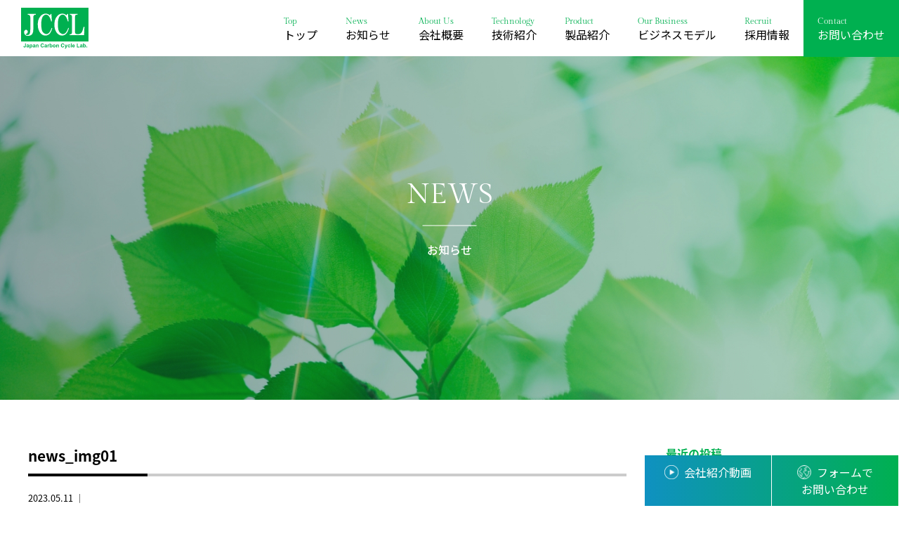

--- FILE ---
content_type: text/html; charset=UTF-8
request_url: https://jccl.jp/archives/204/news_img01
body_size: 10530
content:
<!doctype html>
<!--[if lt IE 7]><html dir="ltr" lang="ja" prefix="og: https://ogp.me/ns#" class="no-js lt-ie9 lt-ie8 lt-ie7"><![endif]-->
<!--[if (IE 7)&!(IEMobile)]><html dir="ltr" lang="ja" prefix="og: https://ogp.me/ns#" class="no-js lt-ie9 lt-ie8"><![endif]-->
<!--[if (IE 8)&!(IEMobile)]><html dir="ltr" lang="ja" prefix="og: https://ogp.me/ns#" class="no-js lt-ie9"><![endif]-->
<!--[if gt IE 8]><!--> <html dir="ltr" lang="ja" prefix="og: https://ogp.me/ns#" class="no-js"><!--<![endif]-->
<head>
<meta charset="utf-8">
<meta http-equiv="X-UA-Compatible" content="IE=edge,chrome=1">

<meta name="HandheldFriendly" content="True">
<meta name="MobileOptimized" content="320">
<meta name="viewport" content="width=device-width, initial-scale=1.0"/>
<link rel="apple-touch-icon" href="https://jccl.jp/wp-content/themes/gamma/library/images/apple-icon-touch.png">
<link rel="icon" href="https://jccl.jp/wp-content/themes/gamma/library/images/favicon.ico">
<!--[if IE]>
<link rel="shortcut icon" href="https://jccl.jp/wp-content/themes/gamma/favicon.ico">
<![endif]-->
<meta name="msapplication-TileColor" content="#f01d4f">
<meta name="msapplication-TileImage" content="https://jccl.jp/wp-content/themes/gamma/library/images/win8-tile-icon.png">
<link rel="pingback" href="https://jccl.jp/xmlrpc.php">
<link href="https://use.fontawesome.com/releases/v5.6.1/css/all.css" rel="stylesheet">
<link href="https://fonts.googleapis.com/earlyaccess/notosansjapanese.css" rel="stylesheet" />
<script src="http://maps.google.com/maps/api/js?key=AIzaSyAe0lFkET_3EGgoauCW3L5q3d2X_atIJ38"></script>

		<!-- All in One SEO 4.6.6 - aioseo.com -->
		<title>news_img01 | 株式会社JCCL</title>
		<meta name="robots" content="max-image-preview:large" />
		<link rel="canonical" href="https://jccl.jp/archives/204/news_img01" />
		<meta name="generator" content="All in One SEO (AIOSEO) 4.6.6" />
		<meta property="og:locale" content="ja_JP" />
		<meta property="og:site_name" content="株式会社JCCL |" />
		<meta property="og:type" content="article" />
		<meta property="og:title" content="news_img01 | 株式会社JCCL" />
		<meta property="og:url" content="https://jccl.jp/archives/204/news_img01" />
		<meta property="article:published_time" content="2023-05-11T08:27:48+00:00" />
		<meta property="article:modified_time" content="2023-05-11T08:27:48+00:00" />
		<meta name="twitter:card" content="summary" />
		<meta name="twitter:title" content="news_img01 | 株式会社JCCL" />
		<meta name="google" content="nositelinkssearchbox" />
		<script type="application/ld+json" class="aioseo-schema">
			{"@context":"https:\/\/schema.org","@graph":[{"@type":"BreadcrumbList","@id":"https:\/\/jccl.jp\/archives\/204\/news_img01#breadcrumblist","itemListElement":[{"@type":"ListItem","@id":"https:\/\/jccl.jp\/#listItem","position":1,"name":"\u5bb6","item":"https:\/\/jccl.jp\/","nextItem":"https:\/\/jccl.jp\/archives\/204\/news_img01#listItem"},{"@type":"ListItem","@id":"https:\/\/jccl.jp\/archives\/204\/news_img01#listItem","position":2,"name":"news_img01","previousItem":"https:\/\/jccl.jp\/#listItem"}]},{"@type":"ItemPage","@id":"https:\/\/jccl.jp\/archives\/204\/news_img01#itempage","url":"https:\/\/jccl.jp\/archives\/204\/news_img01","name":"news_img01 | \u682a\u5f0f\u4f1a\u793eJCCL","inLanguage":"ja","isPartOf":{"@id":"https:\/\/jccl.jp\/#website"},"breadcrumb":{"@id":"https:\/\/jccl.jp\/archives\/204\/news_img01#breadcrumblist"},"author":{"@id":"https:\/\/jccl.jp\/archives\/author\/cubead#author"},"creator":{"@id":"https:\/\/jccl.jp\/archives\/author\/cubead#author"},"datePublished":"2023-05-11T17:27:48+09:00","dateModified":"2023-05-11T17:27:48+09:00"},{"@type":"Organization","@id":"https:\/\/jccl.jp\/#organization","name":"\u682a\u5f0f\u4f1a\u793eJCCL","url":"https:\/\/jccl.jp\/"},{"@type":"Person","@id":"https:\/\/jccl.jp\/archives\/author\/cubead#author","url":"https:\/\/jccl.jp\/archives\/author\/cubead","name":"cubead","image":{"@type":"ImageObject","@id":"https:\/\/jccl.jp\/archives\/204\/news_img01#authorImage","url":"https:\/\/secure.gravatar.com\/avatar\/dd71f6f8ad1a514a51cf329a3f58d41e?s=96&d=mm&r=g","width":96,"height":96,"caption":"cubead"}},{"@type":"WebSite","@id":"https:\/\/jccl.jp\/#website","url":"https:\/\/jccl.jp\/","name":"\u30c6\u30f3\u30d7\u30ec\u30fc\u30c8","inLanguage":"ja","publisher":{"@id":"https:\/\/jccl.jp\/#organization"}}]}
		</script>
		<!-- All in One SEO -->

<script type="text/javascript">
/* <![CDATA[ */
window._wpemojiSettings = {"baseUrl":"https:\/\/s.w.org\/images\/core\/emoji\/15.0.3\/72x72\/","ext":".png","svgUrl":"https:\/\/s.w.org\/images\/core\/emoji\/15.0.3\/svg\/","svgExt":".svg","source":{"concatemoji":"https:\/\/jccl.jp\/wp-includes\/js\/wp-emoji-release.min.js"}};
/*! This file is auto-generated */
!function(i,n){var o,s,e;function c(e){try{var t={supportTests:e,timestamp:(new Date).valueOf()};sessionStorage.setItem(o,JSON.stringify(t))}catch(e){}}function p(e,t,n){e.clearRect(0,0,e.canvas.width,e.canvas.height),e.fillText(t,0,0);var t=new Uint32Array(e.getImageData(0,0,e.canvas.width,e.canvas.height).data),r=(e.clearRect(0,0,e.canvas.width,e.canvas.height),e.fillText(n,0,0),new Uint32Array(e.getImageData(0,0,e.canvas.width,e.canvas.height).data));return t.every(function(e,t){return e===r[t]})}function u(e,t,n){switch(t){case"flag":return n(e,"\ud83c\udff3\ufe0f\u200d\u26a7\ufe0f","\ud83c\udff3\ufe0f\u200b\u26a7\ufe0f")?!1:!n(e,"\ud83c\uddfa\ud83c\uddf3","\ud83c\uddfa\u200b\ud83c\uddf3")&&!n(e,"\ud83c\udff4\udb40\udc67\udb40\udc62\udb40\udc65\udb40\udc6e\udb40\udc67\udb40\udc7f","\ud83c\udff4\u200b\udb40\udc67\u200b\udb40\udc62\u200b\udb40\udc65\u200b\udb40\udc6e\u200b\udb40\udc67\u200b\udb40\udc7f");case"emoji":return!n(e,"\ud83d\udc26\u200d\u2b1b","\ud83d\udc26\u200b\u2b1b")}return!1}function f(e,t,n){var r="undefined"!=typeof WorkerGlobalScope&&self instanceof WorkerGlobalScope?new OffscreenCanvas(300,150):i.createElement("canvas"),a=r.getContext("2d",{willReadFrequently:!0}),o=(a.textBaseline="top",a.font="600 32px Arial",{});return e.forEach(function(e){o[e]=t(a,e,n)}),o}function t(e){var t=i.createElement("script");t.src=e,t.defer=!0,i.head.appendChild(t)}"undefined"!=typeof Promise&&(o="wpEmojiSettingsSupports",s=["flag","emoji"],n.supports={everything:!0,everythingExceptFlag:!0},e=new Promise(function(e){i.addEventListener("DOMContentLoaded",e,{once:!0})}),new Promise(function(t){var n=function(){try{var e=JSON.parse(sessionStorage.getItem(o));if("object"==typeof e&&"number"==typeof e.timestamp&&(new Date).valueOf()<e.timestamp+604800&&"object"==typeof e.supportTests)return e.supportTests}catch(e){}return null}();if(!n){if("undefined"!=typeof Worker&&"undefined"!=typeof OffscreenCanvas&&"undefined"!=typeof URL&&URL.createObjectURL&&"undefined"!=typeof Blob)try{var e="postMessage("+f.toString()+"("+[JSON.stringify(s),u.toString(),p.toString()].join(",")+"));",r=new Blob([e],{type:"text/javascript"}),a=new Worker(URL.createObjectURL(r),{name:"wpTestEmojiSupports"});return void(a.onmessage=function(e){c(n=e.data),a.terminate(),t(n)})}catch(e){}c(n=f(s,u,p))}t(n)}).then(function(e){for(var t in e)n.supports[t]=e[t],n.supports.everything=n.supports.everything&&n.supports[t],"flag"!==t&&(n.supports.everythingExceptFlag=n.supports.everythingExceptFlag&&n.supports[t]);n.supports.everythingExceptFlag=n.supports.everythingExceptFlag&&!n.supports.flag,n.DOMReady=!1,n.readyCallback=function(){n.DOMReady=!0}}).then(function(){return e}).then(function(){var e;n.supports.everything||(n.readyCallback(),(e=n.source||{}).concatemoji?t(e.concatemoji):e.wpemoji&&e.twemoji&&(t(e.twemoji),t(e.wpemoji)))}))}((window,document),window._wpemojiSettings);
/* ]]> */
</script>
<style id='wp-emoji-styles-inline-css' type='text/css'>

	img.wp-smiley, img.emoji {
		display: inline !important;
		border: none !important;
		box-shadow: none !important;
		height: 1em !important;
		width: 1em !important;
		margin: 0 0.07em !important;
		vertical-align: -0.1em !important;
		background: none !important;
		padding: 0 !important;
	}
</style>
<link rel='stylesheet' id='wp-block-library-css' href='https://jccl.jp/wp-includes/css/dist/block-library/style.min.css' type='text/css' media='all' />
<style id='classic-theme-styles-inline-css' type='text/css'>
/*! This file is auto-generated */
.wp-block-button__link{color:#fff;background-color:#32373c;border-radius:9999px;box-shadow:none;text-decoration:none;padding:calc(.667em + 2px) calc(1.333em + 2px);font-size:1.125em}.wp-block-file__button{background:#32373c;color:#fff;text-decoration:none}
</style>
<style id='global-styles-inline-css' type='text/css'>
body{--wp--preset--color--black: #000000;--wp--preset--color--cyan-bluish-gray: #abb8c3;--wp--preset--color--white: #ffffff;--wp--preset--color--pale-pink: #f78da7;--wp--preset--color--vivid-red: #cf2e2e;--wp--preset--color--luminous-vivid-orange: #ff6900;--wp--preset--color--luminous-vivid-amber: #fcb900;--wp--preset--color--light-green-cyan: #7bdcb5;--wp--preset--color--vivid-green-cyan: #00d084;--wp--preset--color--pale-cyan-blue: #8ed1fc;--wp--preset--color--vivid-cyan-blue: #0693e3;--wp--preset--color--vivid-purple: #9b51e0;--wp--preset--gradient--vivid-cyan-blue-to-vivid-purple: linear-gradient(135deg,rgba(6,147,227,1) 0%,rgb(155,81,224) 100%);--wp--preset--gradient--light-green-cyan-to-vivid-green-cyan: linear-gradient(135deg,rgb(122,220,180) 0%,rgb(0,208,130) 100%);--wp--preset--gradient--luminous-vivid-amber-to-luminous-vivid-orange: linear-gradient(135deg,rgba(252,185,0,1) 0%,rgba(255,105,0,1) 100%);--wp--preset--gradient--luminous-vivid-orange-to-vivid-red: linear-gradient(135deg,rgba(255,105,0,1) 0%,rgb(207,46,46) 100%);--wp--preset--gradient--very-light-gray-to-cyan-bluish-gray: linear-gradient(135deg,rgb(238,238,238) 0%,rgb(169,184,195) 100%);--wp--preset--gradient--cool-to-warm-spectrum: linear-gradient(135deg,rgb(74,234,220) 0%,rgb(151,120,209) 20%,rgb(207,42,186) 40%,rgb(238,44,130) 60%,rgb(251,105,98) 80%,rgb(254,248,76) 100%);--wp--preset--gradient--blush-light-purple: linear-gradient(135deg,rgb(255,206,236) 0%,rgb(152,150,240) 100%);--wp--preset--gradient--blush-bordeaux: linear-gradient(135deg,rgb(254,205,165) 0%,rgb(254,45,45) 50%,rgb(107,0,62) 100%);--wp--preset--gradient--luminous-dusk: linear-gradient(135deg,rgb(255,203,112) 0%,rgb(199,81,192) 50%,rgb(65,88,208) 100%);--wp--preset--gradient--pale-ocean: linear-gradient(135deg,rgb(255,245,203) 0%,rgb(182,227,212) 50%,rgb(51,167,181) 100%);--wp--preset--gradient--electric-grass: linear-gradient(135deg,rgb(202,248,128) 0%,rgb(113,206,126) 100%);--wp--preset--gradient--midnight: linear-gradient(135deg,rgb(2,3,129) 0%,rgb(40,116,252) 100%);--wp--preset--font-size--small: 13px;--wp--preset--font-size--medium: 20px;--wp--preset--font-size--large: 36px;--wp--preset--font-size--x-large: 42px;--wp--preset--spacing--20: 0.44rem;--wp--preset--spacing--30: 0.67rem;--wp--preset--spacing--40: 1rem;--wp--preset--spacing--50: 1.5rem;--wp--preset--spacing--60: 2.25rem;--wp--preset--spacing--70: 3.38rem;--wp--preset--spacing--80: 5.06rem;--wp--preset--shadow--natural: 6px 6px 9px rgba(0, 0, 0, 0.2);--wp--preset--shadow--deep: 12px 12px 50px rgba(0, 0, 0, 0.4);--wp--preset--shadow--sharp: 6px 6px 0px rgba(0, 0, 0, 0.2);--wp--preset--shadow--outlined: 6px 6px 0px -3px rgba(255, 255, 255, 1), 6px 6px rgba(0, 0, 0, 1);--wp--preset--shadow--crisp: 6px 6px 0px rgba(0, 0, 0, 1);}:where(.is-layout-flex){gap: 0.5em;}:where(.is-layout-grid){gap: 0.5em;}body .is-layout-flex{display: flex;}body .is-layout-flex{flex-wrap: wrap;align-items: center;}body .is-layout-flex > *{margin: 0;}body .is-layout-grid{display: grid;}body .is-layout-grid > *{margin: 0;}:where(.wp-block-columns.is-layout-flex){gap: 2em;}:where(.wp-block-columns.is-layout-grid){gap: 2em;}:where(.wp-block-post-template.is-layout-flex){gap: 1.25em;}:where(.wp-block-post-template.is-layout-grid){gap: 1.25em;}.has-black-color{color: var(--wp--preset--color--black) !important;}.has-cyan-bluish-gray-color{color: var(--wp--preset--color--cyan-bluish-gray) !important;}.has-white-color{color: var(--wp--preset--color--white) !important;}.has-pale-pink-color{color: var(--wp--preset--color--pale-pink) !important;}.has-vivid-red-color{color: var(--wp--preset--color--vivid-red) !important;}.has-luminous-vivid-orange-color{color: var(--wp--preset--color--luminous-vivid-orange) !important;}.has-luminous-vivid-amber-color{color: var(--wp--preset--color--luminous-vivid-amber) !important;}.has-light-green-cyan-color{color: var(--wp--preset--color--light-green-cyan) !important;}.has-vivid-green-cyan-color{color: var(--wp--preset--color--vivid-green-cyan) !important;}.has-pale-cyan-blue-color{color: var(--wp--preset--color--pale-cyan-blue) !important;}.has-vivid-cyan-blue-color{color: var(--wp--preset--color--vivid-cyan-blue) !important;}.has-vivid-purple-color{color: var(--wp--preset--color--vivid-purple) !important;}.has-black-background-color{background-color: var(--wp--preset--color--black) !important;}.has-cyan-bluish-gray-background-color{background-color: var(--wp--preset--color--cyan-bluish-gray) !important;}.has-white-background-color{background-color: var(--wp--preset--color--white) !important;}.has-pale-pink-background-color{background-color: var(--wp--preset--color--pale-pink) !important;}.has-vivid-red-background-color{background-color: var(--wp--preset--color--vivid-red) !important;}.has-luminous-vivid-orange-background-color{background-color: var(--wp--preset--color--luminous-vivid-orange) !important;}.has-luminous-vivid-amber-background-color{background-color: var(--wp--preset--color--luminous-vivid-amber) !important;}.has-light-green-cyan-background-color{background-color: var(--wp--preset--color--light-green-cyan) !important;}.has-vivid-green-cyan-background-color{background-color: var(--wp--preset--color--vivid-green-cyan) !important;}.has-pale-cyan-blue-background-color{background-color: var(--wp--preset--color--pale-cyan-blue) !important;}.has-vivid-cyan-blue-background-color{background-color: var(--wp--preset--color--vivid-cyan-blue) !important;}.has-vivid-purple-background-color{background-color: var(--wp--preset--color--vivid-purple) !important;}.has-black-border-color{border-color: var(--wp--preset--color--black) !important;}.has-cyan-bluish-gray-border-color{border-color: var(--wp--preset--color--cyan-bluish-gray) !important;}.has-white-border-color{border-color: var(--wp--preset--color--white) !important;}.has-pale-pink-border-color{border-color: var(--wp--preset--color--pale-pink) !important;}.has-vivid-red-border-color{border-color: var(--wp--preset--color--vivid-red) !important;}.has-luminous-vivid-orange-border-color{border-color: var(--wp--preset--color--luminous-vivid-orange) !important;}.has-luminous-vivid-amber-border-color{border-color: var(--wp--preset--color--luminous-vivid-amber) !important;}.has-light-green-cyan-border-color{border-color: var(--wp--preset--color--light-green-cyan) !important;}.has-vivid-green-cyan-border-color{border-color: var(--wp--preset--color--vivid-green-cyan) !important;}.has-pale-cyan-blue-border-color{border-color: var(--wp--preset--color--pale-cyan-blue) !important;}.has-vivid-cyan-blue-border-color{border-color: var(--wp--preset--color--vivid-cyan-blue) !important;}.has-vivid-purple-border-color{border-color: var(--wp--preset--color--vivid-purple) !important;}.has-vivid-cyan-blue-to-vivid-purple-gradient-background{background: var(--wp--preset--gradient--vivid-cyan-blue-to-vivid-purple) !important;}.has-light-green-cyan-to-vivid-green-cyan-gradient-background{background: var(--wp--preset--gradient--light-green-cyan-to-vivid-green-cyan) !important;}.has-luminous-vivid-amber-to-luminous-vivid-orange-gradient-background{background: var(--wp--preset--gradient--luminous-vivid-amber-to-luminous-vivid-orange) !important;}.has-luminous-vivid-orange-to-vivid-red-gradient-background{background: var(--wp--preset--gradient--luminous-vivid-orange-to-vivid-red) !important;}.has-very-light-gray-to-cyan-bluish-gray-gradient-background{background: var(--wp--preset--gradient--very-light-gray-to-cyan-bluish-gray) !important;}.has-cool-to-warm-spectrum-gradient-background{background: var(--wp--preset--gradient--cool-to-warm-spectrum) !important;}.has-blush-light-purple-gradient-background{background: var(--wp--preset--gradient--blush-light-purple) !important;}.has-blush-bordeaux-gradient-background{background: var(--wp--preset--gradient--blush-bordeaux) !important;}.has-luminous-dusk-gradient-background{background: var(--wp--preset--gradient--luminous-dusk) !important;}.has-pale-ocean-gradient-background{background: var(--wp--preset--gradient--pale-ocean) !important;}.has-electric-grass-gradient-background{background: var(--wp--preset--gradient--electric-grass) !important;}.has-midnight-gradient-background{background: var(--wp--preset--gradient--midnight) !important;}.has-small-font-size{font-size: var(--wp--preset--font-size--small) !important;}.has-medium-font-size{font-size: var(--wp--preset--font-size--medium) !important;}.has-large-font-size{font-size: var(--wp--preset--font-size--large) !important;}.has-x-large-font-size{font-size: var(--wp--preset--font-size--x-large) !important;}
.wp-block-navigation a:where(:not(.wp-element-button)){color: inherit;}
:where(.wp-block-post-template.is-layout-flex){gap: 1.25em;}:where(.wp-block-post-template.is-layout-grid){gap: 1.25em;}
:where(.wp-block-columns.is-layout-flex){gap: 2em;}:where(.wp-block-columns.is-layout-grid){gap: 2em;}
.wp-block-pullquote{font-size: 1.5em;line-height: 1.6;}
</style>
<link rel='stylesheet' id='sbttb-fonts-css' href='https://jccl.jp/wp-content/plugins/smooth-back-to-top-button/assets/css/sbttb-fonts.css' type='text/css' media='all' />
<link rel='stylesheet' id='sbttb-style-css' href='https://jccl.jp/wp-content/plugins/smooth-back-to-top-button/assets/css/smooth-back-to-top-button.css' type='text/css' media='all' />
<link rel='stylesheet' id='fancybox-css' href='https://jccl.jp/wp-content/plugins/easy-fancybox/fancybox/1.5.4/jquery.fancybox.min.css' type='text/css' media='screen' />
<link rel='stylesheet' id='bones-stylesheet-css' href='https://jccl.jp/wp-content/themes/gamma/style.css' type='text/css' media='all' />
<!--[if lt IE 9]>
<link rel='stylesheet' id='bones-ie-only-css' href='https://jccl.jp/wp-content/themes/gamma/library/css/ie.css' type='text/css' media='all' />
<![endif]-->
<script type="text/javascript" src="https://jccl.jp/wp-includes/js/jquery/jquery.min.js" id="jquery-core-js"></script>
<script type="text/javascript" src="https://jccl.jp/wp-includes/js/jquery/jquery-migrate.min.js" id="jquery-migrate-js"></script>
<script type="text/javascript" src="https://jccl.jp/wp-content/plugins/standard-widget-extensions/js/jquery.cookie.js" id="jquery-cookie-js"></script>
<script type="text/javascript" src="https://jccl.jp/wp-content/themes/gamma/library/js/libs/modernizr.custom.min.js" id="bones-modernizr-js"></script>
<link rel="https://api.w.org/" href="https://jccl.jp/wp-json/" /><link rel="alternate" type="application/json" href="https://jccl.jp/wp-json/wp/v2/media/374" /><link rel='shortlink' href='https://jccl.jp/?p=374' />
<link rel="alternate" type="application/json+oembed" href="https://jccl.jp/wp-json/oembed/1.0/embed?url=https%3A%2F%2Fjccl.jp%2Farchives%2F204%2Fnews_img01" />
<link rel="alternate" type="text/xml+oembed" href="https://jccl.jp/wp-json/oembed/1.0/embed?url=https%3A%2F%2Fjccl.jp%2Farchives%2F204%2Fnews_img01&#038;format=xml" />

            <style type="text/css">
                .progress-wrap {
                    bottom: 50px;
                    height: 46px;
                    width: 46px;
                    border-radius: 46px;
                    background-color: #0000;
                    box-shadow: inset 0 0 0 2px #cccccc;
                }

                .progress-wrap.btn-left-side {
                    left: 50px;
                }

                .progress-wrap.btn-right-side {
                    right: 50px;
                }

                .progress-wrap::after {
                    width: 46px;
                    height: 46px;
                    color: #1f2029;
                    font-size: 24px;
                    content: '\e900';
                    line-height: 46px;
                }

                .progress-wrap:hover::after {
                    color: #1f2029;
                }

                .progress-wrap svg.progress-circle path {
                    stroke: #1f2029;
                    stroke-width: 4px;
                }

                
                
                
            </style>

			
<style type="text/css">
    
    #sidebar1 .widget h3
    {
        zoom: 1	; /* for IE7 to display background-image */
        padding-left: 20px;
        margin-left: -20px;
	}

    #sidebar1 .widget .hm-swe-expanded 
    {
        background: url(https://jccl.jp/wp-content/plugins/standard-widget-extensions/images/minus.gif) no-repeat left center;
    }

    #sidebar1 .widget .hm-swe-collapsed 
    {
        background: url(https://jccl.jp/wp-content/plugins/standard-widget-extensions/images/plus.gif) no-repeat left center;
    }

    #sidebar1
    {
        overflow: visible	;
    }

        .hm-swe-resize-message {
        height: 50%;
        width: 50%;
        margin: auto;
        position: absolute;
        top: 0; left: 0; bottom: 0; right: 0;
        z-index: 99999;

        color: white;
    }

    .hm-swe-modal-background {
        position: fixed;
        top: 0; left: 0; 	bottom: 0; right: 0;
        background: none repeat scroll 0% 0% rgba(0, 0, 0, 0.85);
        z-index: 99998;
        display: none;
    }
</style>
    <!-- Google tag (gtag.js) -->
<script async src="https://www.googletagmanager.com/gtag/js?id=G-JNJBGEXMYC"></script>
<script>
  window.dataLayer = window.dataLayer || [];
  function gtag(){dataLayer.push(arguments);}
  gtag('js', new Date());

  gtag('config', 'G-JNJBGEXMYC');
</script>
</head>
<body class="attachment attachment-template-default single single-attachment postid-374 attachmentid-374 attachment-jpeg" onLoad="initialize();">

<div id="container">
  <!-- スマホ用ナビゲーション -->

<div id="spnavbtn">
  <div class="nav-trigger"> <span></span> <span></span> <span></span> </div>
</div>
<div id="spnav">
  <div class="trigger">
    <h1> <img src="https://jccl.jp/wp-content/themes/gamma/library/images/logo.png" alt=""> </h1>
    <ul>
      <li><a href="https://jccl.jp">トップ</a></li>
      <li><a href="https://jccl.jp/news">お知らせ</a></li>
      <li><a href="https://jccl.jp/about">会社概要</a></li>
      <li><a href="https://jccl.jp/technology">技術紹介</a></li>
      <li><a href="https://jccl.jp/product">製品紹介</a></li>
      <li><a href="https://jccl.jp/our-business">ビジネスモデル</a></li>
      <!-- <li><a href="https://jccl.jp/eco-system">JCCLエコシステム</a></li> -->
      <li><a href="https://jccl.jp/recruit">採用情報</a></li>
      <li><a href="https://jccl.jp/contact">お問い合わせ</a></li>
    </ul>
  </div>
</div>
<header class="header">
  <div class="navwrap">
    <ul>
      <li> <a href="https://jccl.jp"> <img src="https://jccl.jp/wp-content/themes/gamma/library/images/jccl_logo.svg"> </a> </li>
      <li> <a href="https://jccl.jp"> <span>Top</span> トップ </a> </li>
      <li> <a href="https://jccl.jp/news"> <span>News</span> お知らせ </a> </li>
      <li> <a href="https://jccl.jp/about"> <span>About Us</span> 会社概要 </a> </li>
      <li> <a href="https://jccl.jp/technology"> <span>Technology</span> 技術紹介 </a> </li>
      <li> <a href="https://jccl.jp/product"> <span>Product</span> 製品紹介 </a> </li>
      <li> <a href="https://jccl.jp/our-business"> <span>Our Business</span> ビジネスモデル </a> </li>
      <!-- <li> <a href="https://jccl.jp/eco-system"> <span>JCCL Ecosystem</span> JCCLエコシステム </a> </li> -->
      <li> <a href="https://jccl.jp/recruit"> <span>Recruit</span> 採用情報 </a> </li>
      <li> <a href="https://jccl.jp/contact"> <span>Contact</span> お問い合わせ </a> </li>
    </ul>
  </div>
</header>
<ul id="ithojyo">
  <li class="item"><a href="https://jccl.jp/movie">会社紹介動画</a></li>
  <!-- <li class="item"><a href="https://jccl.jp/eco-system">JCCL<br>エコシステム</a></li> -->
  <li class="item"><a href="https://jccl.jp/contact">フォームで<br>お問い合わせ</a></li>
</ul>  <div id="content">
    <section id="submid_section_news" class="submid_section">
      <div class="innerbox">
        <p class="submidh1">
          <span class="en_text">NEWS</span>
          <span class="jp_text">お知らせ</span>
        </p>
      </div>
    </section>
    <div id="news_area">
      <div id="mainsub">
                        <div class="singlewrap">
          <h1 class="stitle">
            news_img01          </h1>
          <ul class="tca">
            <li>
              2023.05.11              ｜
                          </li>
          </ul>
          <div class="singlecont">
            <p class="attachment"><a href='https://jccl.jp/wp-content/uploads/2022/03/news_img01.jpg'><img fetchpriority="high" decoding="async" width="300" height="169" src="https://jccl.jp/wp-content/uploads/2022/03/news_img01-300x169.jpg" class="attachment-medium size-medium" alt="" srcset="https://jccl.jp/wp-content/uploads/2022/03/news_img01-300x169.jpg 300w, https://jccl.jp/wp-content/uploads/2022/03/news_img01.jpg 640w" sizes="(max-width: 300px) 100vw, 300px" /></a></p>
          </div>
        </div>
                <div class="nav-below" class="clearfix">
              </div>
      <!-- /.nav-below -->
          </div>
    <div id="sidebar1" class="sidebar">
  
		<div id="recent-posts-2" class="widget widget_recent_entries">
		<h4 class="widgettitle">最近の投稿</h4>
		<ul>
											<li>
					<a href="https://jccl.jp/archives/2531">異業種連携で「CO₂回収装置」の開発検討を開始 ～省エネ型CO₂回収技術により、中小企業にも導入しやすいモデルの構築を目指す～</a>
									</li>
											<li>
					<a href="https://jccl.jp/archives/2411">JCCL・九州大学が西部ガスの都市ガス工場で回収したCO₂からカーボンニュートラルな都市ガス『e-methane』が合成されクリーンガス証書を取得しました！</a>
									</li>
											<li>
					<a href="https://jccl.jp/archives/2262">排熱活用による省エネルギーなCO2回収の実現、化学工学会にてJCCLのプロセスを発表</a>
									</li>
											<li>
					<a href="https://jccl.jp/archives/2170">大日本印刷とJCCL　CO₂分離回収事業で協業を開始 ― DNP科学分析センターとも連携し、CO₂分析サービスも提供開始 ―</a>
									</li>
											<li>
					<a href="https://jccl.jp/archives/2200">幕張メッセでお会いしましょう！～2025年9月展示会出展情報～</a>
									</li>
					</ul>

		</div><div id="categories-2" class="widget widget_categories"><h4 class="widgettitle">カテゴリー</h4>
			<ul>
					<li class="cat-item cat-item-9"><a href="https://jccl.jp/archives/category/press-release">プレスリリース</a>
</li>
	<li class="cat-item cat-item-1"><a href="https://jccl.jp/archives/category/news">NEWS</a>
</li>
			</ul>

			</div><div id="archives-2" class="widget widget_archive"><h4 class="widgettitle">アーカイブ</h4>		<label class="screen-reader-text" for="archives-dropdown-2">アーカイブ</label>
		<select id="archives-dropdown-2" name="archive-dropdown">
			
			<option value="">月を選択</option>
				<option value='https://jccl.jp/archives/date/2025/12'> 2025年12月 </option>
	<option value='https://jccl.jp/archives/date/2025/10'> 2025年10月 </option>
	<option value='https://jccl.jp/archives/date/2025/09'> 2025年9月 </option>
	<option value='https://jccl.jp/archives/date/2025/08'> 2025年8月 </option>
	<option value='https://jccl.jp/archives/date/2025/06'> 2025年6月 </option>
	<option value='https://jccl.jp/archives/date/2025/05'> 2025年5月 </option>
	<option value='https://jccl.jp/archives/date/2025/04'> 2025年4月 </option>
	<option value='https://jccl.jp/archives/date/2025/03'> 2025年3月 </option>
	<option value='https://jccl.jp/archives/date/2024/11'> 2024年11月 </option>
	<option value='https://jccl.jp/archives/date/2024/10'> 2024年10月 </option>
	<option value='https://jccl.jp/archives/date/2024/09'> 2024年9月 </option>
	<option value='https://jccl.jp/archives/date/2024/08'> 2024年8月 </option>
	<option value='https://jccl.jp/archives/date/2024/07'> 2024年7月 </option>
	<option value='https://jccl.jp/archives/date/2024/06'> 2024年6月 </option>
	<option value='https://jccl.jp/archives/date/2024/05'> 2024年5月 </option>
	<option value='https://jccl.jp/archives/date/2023/12'> 2023年12月 </option>
	<option value='https://jccl.jp/archives/date/2023/08'> 2023年8月 </option>
	<option value='https://jccl.jp/archives/date/2023/01'> 2023年1月 </option>
	<option value='https://jccl.jp/archives/date/2022/04'> 2022年4月 </option>
	<option value='https://jccl.jp/archives/date/2022/03'> 2022年3月 </option>
	<option value='https://jccl.jp/archives/date/2021/11'> 2021年11月 </option>
	<option value='https://jccl.jp/archives/date/2021/10'> 2021年10月 </option>
	<option value='https://jccl.jp/archives/date/2021/09'> 2021年9月 </option>
	<option value='https://jccl.jp/archives/date/2021/06'> 2021年6月 </option>
	<option value='https://jccl.jp/archives/date/2021/02'> 2021年2月 </option>
	<option value='https://jccl.jp/archives/date/2020/12'> 2020年12月 </option>

		</select>

			<script type="text/javascript">
/* <![CDATA[ */

(function() {
	var dropdown = document.getElementById( "archives-dropdown-2" );
	function onSelectChange() {
		if ( dropdown.options[ dropdown.selectedIndex ].value !== '' ) {
			document.location.href = this.options[ this.selectedIndex ].value;
		}
	}
	dropdown.onchange = onSelectChange;
})();

/* ]]> */
</script>
</div></div>
  </div>
</div>
<footer id="footer">
	<div class="inner">
		<div class="left">
			<a href="https://jccl.jp">
				<img src="https://jccl.jp/wp-content/themes/gamma/library/images/jccl_logo.svg">
			</a>
			<div class="fot_txt">
				<p>株式会社JCCL</p>
				<span>〒819-0388 福岡県福岡市西区九大新町5-5<br>いとLab＋研究開発棟215号室</span>
			</div>
		</div>
		<div class="right">
			<ul>
				<li><a href="https://jccl.jp">トップ</a></li>
				<li><a href="https://jccl.jp/news">お知らせ</a>
				<li><a href="https://jccl.jp/about">会社概要</a></li>
				<li><a href="https://jccl.jp/technology">技術紹介</a></li>
				<li><a href="https://jccl.jp/product">製品紹介</a></li>
				<li><a href="https://jccl.jp/our-business">ビジネスモデル</a></li>
				<!-- <li><a href="https://jccl.jp/eco-system">JCCLエコシステム</a></li> -->
				<li><a href="https://jccl.jp/recruit">採用情報</a></li>
				<li><a href="https://jccl.jp/contact">お問い合わせ</a></li>
			</ul>
		</div>
	</div>
	<div id="cop">Copyright© 2025 JCCL All rights reserved.</div>
</footer>

            <div class="progress-wrap btn-right-side">
				                    <svg class="progress-circle" width="100%" height="100%" viewBox="-1 -1 102 102">
                        <path d="M50,1 a49,49 0 0,1 0,98 a49,49 0 0,1 0,-98"/>
                    </svg>
				            </div>

			
            <script type="text/javascript">
                var offset = 50;
                var duration = 500;

                jQuery(window).on('load', function () {
                	jQuery(window).on('scroll', function () {
	                    if (jQuery(this).scrollTop() > offset) {
	                        jQuery('.progress-wrap').addClass('active-progress');
	                    } else {
	                        jQuery('.progress-wrap').removeClass('active-progress');
	                    }
	                });

	                jQuery('.progress-wrap').on('click', function (e) {
	                    e.preventDefault();
	                    jQuery('html, body').animate({scrollTop: 0}, duration);
	                    return false;
	                })
                })
            </script>

			<script type="text/javascript" src="https://jccl.jp/wp-content/plugins/smooth-back-to-top-button/assets/js/smooth-back-to-top-button.js" id="sbttb-script-js"></script>
<script type="text/javascript" src="https://jccl.jp/wp-content/plugins/easy-fancybox/fancybox/1.5.4/jquery.fancybox.min.js" id="jquery-fancybox-js"></script>
<script type="text/javascript" id="jquery-fancybox-js-after">
/* <![CDATA[ */
var fb_timeout, fb_opts={'autoScale':true,'showCloseButton':true,'margin':20,'pixelRatio':'false','centerOnScroll':false,'enableEscapeButton':true,'overlayShow':true,'hideOnOverlayClick':true,'minVpHeight':320,'disableCoreLightbox':'true','enableBlockControls':'true','fancybox_openBlockControls':'true' };
if(typeof easy_fancybox_handler==='undefined'){
var easy_fancybox_handler=function(){
jQuery([".nolightbox","a.wp-block-fileesc_html__button","a.pin-it-button","a[href*='pinterest.com\/pin\/create']","a[href*='facebook.com\/share']","a[href*='twitter.com\/share']"].join(',')).addClass('nofancybox');
jQuery('a.fancybox-close').on('click',function(e){e.preventDefault();jQuery.fancybox.close()});
/* IMG */
						var unlinkedImageBlocks=jQuery(".wp-block-image > img:not(.nofancybox)");
						unlinkedImageBlocks.wrap(function() {
							var href = jQuery( this ).attr( "src" );
							return "<a href='" + href + "'></a>";
						});
var fb_IMG_select=jQuery('a[href*=".jpg" i]:not(.nofancybox,li.nofancybox>a),area[href*=".jpg" i]:not(.nofancybox),a[href*=".png" i]:not(.nofancybox,li.nofancybox>a),area[href*=".png" i]:not(.nofancybox),a[href*=".webp" i]:not(.nofancybox,li.nofancybox>a),area[href*=".webp" i]:not(.nofancybox)');
fb_IMG_select.addClass('fancybox image');
var fb_IMG_sections=jQuery('.gallery,.wp-block-gallery,.tiled-gallery,.wp-block-jetpack-tiled-gallery');
fb_IMG_sections.each(function(){jQuery(this).find(fb_IMG_select).attr('rel','gallery-'+fb_IMG_sections.index(this));});
jQuery('a.fancybox,area.fancybox,.fancybox>a').each(function(){jQuery(this).fancybox(jQuery.extend(true,{},fb_opts,{'transition':'elastic','transitionIn':'elastic','transitionOut':'elastic','opacity':false,'hideOnContentClick':false,'titleShow':true,'titlePosition':'over','titleFromAlt':true,'showNavArrows':true,'enableKeyboardNav':true,'cyclic':false,'mouseWheel':'false'}))});
};};
var easy_fancybox_auto=function(){setTimeout(function(){jQuery('a#fancybox-auto,#fancybox-auto>a').first().trigger('click')},1000);};
jQuery(easy_fancybox_handler);jQuery(document).on('post-load',easy_fancybox_handler);
jQuery(easy_fancybox_auto);
/* ]]> */
</script>
<script type="text/javascript" src="https://jccl.jp/wp-content/plugins/easy-fancybox/vendor/jquery.easing.min.js" id="jquery-easing-js"></script>
<script type="text/javascript" id="standard-widget-extensions-js-extra">
/* <![CDATA[ */
var swe = {"buttonplusurl":"url(https:\/\/jccl.jp\/wp-content\/plugins\/standard-widget-extensions\/images\/plus.gif)","buttonminusurl":"url(https:\/\/jccl.jp\/wp-content\/plugins\/standard-widget-extensions\/images\/minus.gif)","maincol_id":"mainsub","sidebar_id":"sidebar1","widget_class":"widget","readable_js":"","heading_marker":"1","scroll_stop":"1","accordion_widget":"1","single_expansion":"","initially_collapsed":"1","heading_string":"h3","proportional_sidebar":"0","disable_iflt":"640","accordion_widget_areas":[""],"scroll_mode":"1","ignore_footer":"","custom_selectors":["#sidebar1 .widget"],"slide_duration":"400","recalc_after":"5","recalc_count":"2","header_space":"0","enable_reload_me":"0","float_attr_check_mode":"","sidebar_id2":"","proportional_sidebar2":"0","disable_iflt2":"0","float_attr_check_mode2":"","msg_reload_me":"\u898b\u3084\u3059\u3044\u30ec\u30a4\u30a2\u30a6\u30c8\u3092\u4fdd\u3064\u305f\u3081\u306b\u30da\u30fc\u30b8\u3092\u518d\u30ed\u30fc\u30c9\u3057\u3066\u3044\u305f\u3060\u3051\u307e\u3059\u304b\uff1f","msg_reload":"\u518d\u30ed\u30fc\u30c9\u3059\u308b","msg_continue":"\u518d\u30ed\u30fc\u30c9\u305b\u305a\u306b\u7d9a\u884c"};
/* ]]> */
</script>
<script type="text/javascript" src="https://jccl.jp/wp-content/plugins/standard-widget-extensions/js/standard-widget-extensions.min.js" id="standard-widget-extensions-js"></script>
<script type="text/javascript" src="https://jccl.jp/wp-content/themes/gamma/library/js/scripts.js" id="bones-js-js"></script>
<script src="https://jccl.jp/wp-content/themes/gamma/library/js/cube.js"></script>
<script src="https://jccl.jp/wp-content/themes/gamma/library/js/respond.min.js"></script>
<link rel="stylesheet" href="https://jccl.jp/wp-content/themes/gamma/library/css/slick.css">
<link rel="stylesheet" href="https://jccl.jp/wp-content/themes/gamma/library/css/slick-theme.css">
<script src="https://jccl.jp/wp-content/themes/gamma/library/js/slick.min.js"></script>
	<script>
		jQuery('.autoplay').slick({
			slidesToShow: 4,
			slidesToScroll: 1,
			autoplay: true,
			dots: true,
			arrows: false,
			autoplaySpeed: 3000,
			speed: 1000,
		});
	</script>
</body>

</html>

--- FILE ---
content_type: text/css
request_url: https://jccl.jp/wp-content/themes/gamma/style.css
body_size: 14243
content:
/******************************************************************
Theme Name: CUBE GAMMA THEME
Theme URI: http://cube096.com
Description: CUBEが自信をもってお届けするレスポンシブウェブデザインテーマ
Author: CUBE CO.,LTD.
Author URI: http://cube096.com
Version: beta
Tags: fluid-layout, responsive-layout, accessibility-ready, translation-ready, microformats, rtl-language-support
*/

/* 
フォントの読み込み
----------------------------------------------------------- */
/*Noto Sans JP*/
@import url('https://fonts.googleapis.com/css2?family=Noto+Sans+JP:wght@300;400;500;600;700;800;900&display=swap');

/*Lato*/
@import url('https://fonts.googleapis.com/css2?family=Lato:ital,wght@0,100;0,300;0,400;0,700;0,900;1,100&display=swap');
/*GildaDisplay*/
@font-face {
	font-family: 'GildaDisplay-Regular';
	src: url('./library/font/GildaDisplay-Regular.ttf');
}
*, *::before, *::after {
	box-sizing: border-box;
}
* {
	margin: 0;
}
html, body {
	height: 100%;
	width:100%;
}
body {
	line-height: 1.5;
	-webkit-font-smoothing: antialiased;
}
img, picture, video, canvas, svg {
	display: block;
	max-width: 100%;
}
input, button, textarea, select {
	font: inherit;
}
p, h1, h2, h3, h4, h5, h6 {
	overflow-wrap: break-word;
}
p {
	line-height: 1.75rem;
	margin-bottom:65px;
	text-align: justify;
}
#root, #__next {
	isolation: isolate;
}
ol, ul {
	list-style-type:none;
	margin:0;
}
legend, menu, ol, ul {
	padding:0
}
a {
	text-decoration:none;
	color: #000;
}
body {
	font-family:'Noto Sans JP', "游ゴシック Medium", "Yu Gothic Medium", "游ゴシック", YuGothic, "ヒラギノ角ゴ Pro", "Hiragino Kaku Gothic Pro", "メイリオ", "Meiryo", sans-serif;
	font-weight: 400;
}
body img {
	max-width:100%;
	height:auto;
}
/* 
 共通パーツ
----------------------------------------------------------- */
#content {
	width:100%;
}
.inner {
	width:1400px;
	max-width:90%;
	margin: 0 auto;
	padding: 150px 0;
}
.inner_sub {
	width:1200px;
	max-width:100%;
	margin: 0 auto;
}
.pc {
	display:block;
}
.sp {
	display:none;
}
h2 {
	font-family: 'GildaDisplay-Regular', serif;
	font-size: 2.5rem;
	margin-bottom: 50px;
	font-weight: normal;
}
h2::first-letter {
	color:#00B050;
}
h2 span {
	font-family: 'Noto Sans JP', serif;
	font-size: 1rem;
	padding-left: 20px;
}
h3 {
	font-family: '游明朝', serif;
	font-size: 1.5rem;
	margin-bottom: 40px;
	font-weight: 400;
}
.cat_tag {
	font-size: 0.8rem;
	color: #fff;
	background-color:#00B050;
	border-radius: 100vh;
	padding: 5px 20px;
}
.btn {
	width: 300px;
	height: 70px;
	line-height: 70px;
	padding-left: 30px;
	position: relative;
	color: #fff;
	letter-spacing: 0.1rem;
	text-decoration: none;
	background-color: #00B050;
	display: block;
	transition: 0.3s;
	margin: 0 auto;
}
.btn::before {
	content: '';
	width: 100%;
	height: 100%;
	top: 5px;
	left: 5px;
	border: 1px solid #62D195;
	position: absolute;
	transition:all ease 0.3s;
	-webkit-transition:all ease 0.3s;
	-moz-transition:all ease 0.3s;
}
.btn::after {
	position: absolute;
	content: "";
	background-image:url('./library/images/arrow.png');
	background-size:contain;
	background-position:center center;
	background-repeat:no-repeat;
	right: 35px;
	padding: 20px;
	right: 35px;
	top: 50%;
	transform: translateY(-50%);
}
.btn:hover {
	padding-left: 45px;
	transition:all ease 0.3s;
	-webkit-transition:all ease 0.3s;
	-moz-transition:all ease 0.3s;
	opacity: 0.6;
}
.btn:hover::before {
	top: 0px;
	left: 0px;
}
.btn:hover::after {
	right: 15px;
	transition:all ease 0.3s;
	-webkit-transition:all ease 0.3s;
	-moz-transition:all ease 0.3s;
}
#ithojyo {
	width: 362px;
	text-align: center;
	position: fixed;
	z-index: 999;
	bottom: 0;
	right: 0;
	display: flex;
	flex-wrap: wrap;
	background: -moz-linear-gradient(left, #0F91C1, #00B050);
	background: -webkit-linear-gradient(left, #0F91C1, #00B050);
	background: linear-gradient(to right, #0F91C1, #00B050);
	border-top: 0px solid #FFF;
	border-left: 0px solid #FFF;
}
#ithojyo li {
	width: 50%;
	padding: 12px;
}
#ithojyo li:nth-of-type(1),
#ithojyo li:nth-of-type(2) {
	border-right: 1px solid #FFF;
}
#ithojyo a {
	color: #fff;
	transition: all ease .3s;
	-webkit-transition: all ease .3s;
	-moz-transition: all ease .3s;
	display: block;
	width: 100%;
	height: 100%;
	align-content: center;
}
#ithojyo li:nth-of-type(1) a:before {
	content:"";
	background-image:url('./library/images/movie_icon.png');
	background-size:contain;
	background-position:center center;
	background-repeat:no-repeat;
	padding:10px;
	margin-right:8px;
}
#ithojyo li:nth-of-type(2) a:before {
	content:"";
	background-image:url('./library/images/icn_eco02.png');
	background-size:contain;
	background-position:center center;
	background-repeat:no-repeat;
	padding:10px;
	margin-right:8px;
}
#ithojyo li:nth-of-type(3) a:before {
	content:"";
	background-image:url('./library/images/icn_mail02.png');
	background-size:contain;
	background-position:center center;
	background-repeat:no-repeat;
	padding:10px;
	margin-right:8px;
}
.progress-wrap.btn-right-side {
	right: 1% !important;
	bottom: 9% !important;
}
.language{
	background-color: #fff;
	padding: 5px 10px;
	position: absolute;
	top:100px;
	right:20px;
	z-index: 98;
	position: fixed;
}
.language a{
	font-size:1rem;
	background:url('./library/images/english.jpg') no-repeat center left;
	background-size:auto 15px;
	padding-left: 30px;
}
/* 
 ERR　PAGE
----------------------------------------------------------- */ 
#err .inner {
	color: #fff;
}
#err .inner div {
	text-align: center;
}
/* 
 Pagination（index.php/archive.php）
----------------------------------------------------------- */  
.pagination, .wp-prev-next {
	margin:5rem 0 2rem;
}
.pagination ul {
	display:flex;
	justify-content:center;
	flex-wrap:wrap;
	align-items: center;
	text-align:center;
}
.pagination ul li {
	margin:3px;
	font-size:0.8em;
}
.pagination ul li a {
	padding:0.3rem;
	display: block;
	width:50px;
	background:#FFF;
	color:#000;
	border:1px solid #000;
	transition:all ease 0.5s;
	-webkit-transition:all ease 0.5s;
	-moz-transition:all ease 0.5s;
}
.pagination ul li a:hover {
	background:#000;
	color:#FFF;
}
.pagination ul li span {
	padding:0.3rem;
	display: block;
	width:50px;
	background:#000;
	color:#FFF;
	border:1px solid #000;
}
.pagination ul li span.current {
	font-weight:bold;
}
.wp-prev-next .prev-link {
	float:left;
}
.wp-prev-next .next-link {
	float:right;
}
#allowed_tags {
	margin: 1.5em 10px 0.7335em 0;
}
.nocomments {
	margin: 0 20px 1.1em;
}
/* 
 Pagination（single.php）
----------------------------------------------------------- */  
.nav-below {
	width:100%;
	padding:1rem 0;
	display:flex;
	justify-content:space-between;
	flex-wrap:wrap;
	margin-top:80px;
}
.nav-below a {
	background:#FFF;
	border:1px solid #000;
	color:#000;
	padding:0.2rem;
	transition:all ease 0.3s;
	-webkit-transition:all ease 0.3s;
	-moz-transition:all ease 0.3s;
	font-size:0.8em;
}
.nav-below img {
	width:50px;
	height:50px;
}
#prev, #next {
	width:49%;
	overflow:hidden;
}
#next {
	text-align:right;
}
#prev img {
	float:left;
	margin-right:0.4rem;
}
#next img {
	float:right;
	margin-left:0.4rem;
}
.nav-below p {
	overflow: hidden;
	white-space: nowrap;
	text-overflow: ellipsis;
	margin:0;
}
.nav-below a:hover {
	background:#000;
	border:1px solid #000;
	color:#FFF;
}
#prevAndNextLeft {
	width:50%;
	float:left;
	text-align:left;
}
#prevAndNextRight {
	width:50%;
	float:left;
	text-align:right;
}
/* 
 animation
----------------------------------------------------------- */ 
.ani_hide{
	overflow: hidden;
}
.fadein {
	opacity:0;
	transition:all ease 2s;
	-webkit-transition:all ease 2s;
	-moz-transition:all ease 2s;
}
.on .fadein {
	opacity:1;
}
.fadein-X {
	opacity: 0;
	visibility: hidden;
	transition:all ease 2s;
	-webkit-transition:all ease 2s;
	-moz-transition:all ease 2s;
	transform: translateX(-100%);
}
.fadein-X-R {
	opacity: 0;
	visibility: hidden;
	transition:all ease 2s;
	-webkit-transition:all ease 2s;
	-moz-transition:all ease 2s;
	transform: translateX(200%);
}
.is-fadein {
	opacity: 1;
	visibility: visible;
	transform: translateY(0) !important;
}
/* 
 Head
----------------------------------------------------------- */  
.header {
	width:100%;
}
/* 
 gNavi
----------------------------------------------------------- */ 
.navwrap {
	width:100%;
	height: 5rem;
	background:rgba(255,255,255,1);
	position:fixed;
	top:0;
	left:0;
	z-index:99;
}
.navwrap ul {
	display:flex;
	justify-content:center;
	flex-wrap:wrap;
	align-items: center;
}
.navwrap ul li {
	position:relative;
}
.navwrap ul li:hover {
	opacity: 0.6;
}
.navwrap ul li:nth-of-type(1) {
	flex-grow:2;
}
.navwrap ul li:nth-of-type(1) img {
	width:6rem;
	max-width:100%;
	margin-left:30px;
}
.navwrap ul li a {
	display: block;
	text-align:center;
	color:#000;
}
.navwrap ul li:nth-of-type(1) a {
	text-align:left;
}
.navwrap ul li ul {
	width:100%;
	position: absolute;
	overflow: hidden;
	visibility: hidden;
	z-index: 8999;
	height:0;
	display:block;
}
.navwrap ul li:hover ul {
	top: auto;
	overflow: visible;
	visibility: visible;
	height:auto;
}
.navwrap ul li ul li {
	width:100%!important;
	flex-grow:1!important;
}
.navwrap ul li a {
	font-family: 'Noto Sans JP', sans-serif;
	padding:24px 31px;
	color:#000;
}
.navwrap ul li:first-child a {
	padding:8px 0;
}
.navwrap ul li:last-child a {
	background-color:#00B050;
	color:#fff;
}
.navwrap ul li a, .navwrap ul li a span {
	display:block;
	line-height:1;
	text-align: left;
}
.navwrap ul li a span {
	font-family: 'GildaDisplay-Regular', serif;
	color:#00B050;
	font-size:12px;
	font-weight: normal;
	margin-bottom:5px;
}
.navwrap ul li:last-child a span {
	color:#fff;
}
.navwrap * {
	transition:all ease 0.3s;
	-webkit-transition:all ease 0.3s;
	-moz-transition:all ease 0.3s;
}
/* 
 TOP
----------------------------------------------------------- */
.top_main:before {
	content:"";
	display:block;
	background-image:url("./library/images/top_fv.jpg");
	background-repeat:no-repeat;
	background-size:cover;
	background-position:center top;
	width:100%;
	height:100vh;
	position: fixed;
	z-index:-1;
}
/*FV*/
#top_fv {
	box-sizing: border-box;
	color: #FFF;
	font-size: 5rem;
	height: 100vh;
}
.top_fv_area {
	position:relative;
	padding:80px 0;
	width: 100%;
	height: 100%;
}
.top_fv_contentWrap {
	position: absolute;
	top: 45%;
	left: 51%;
	animation: SlideIn_fv 2s;
	text-align: left;
}
.top_fv_txt {
	font-family: '游明朝', serif;
	font-size: 2.25rem;
	font-weight: 400;
	line-height:3.5rem;
	margin-bottom: 20px;
}
.top_fv_movie {
	position: relative;
	height: 80px;
	width: 200px;
	padding: 10px;
	margin: 0 0 0 auto;
	background-color: #00B050;
	transition: 0.5s;
}
.top_fv_movie::after {
	content: "";
	position: absolute;
	top: 6px;
	left: 6px;
	height: 100%;
	width: 100%;
	border: 1px solid rgb(111, 216, 163);
	transition:all ease 0.5s;
}
.top_fv_movie a {
	position: absolute;
	left: 0;
	z-index: 2;
	width: 100%;
	height: 100%;
	cursor: pointer;
}
.top_fv_movie a span {
	position: absolute;
	left: 9%;
	top: 6%;
	z-index: 1;
	font-family: '游明朝', serif;
	font-size: 1.4rem;
	font-weight: 400;
	line-height: 1.8rem;
	color: #fff;
}
.top_fv_movie span::before {
	position: absolute;
    top: 6%;
    left: 116%;
	box-sizing: border-box;
    border: 1px solid rgb(111, 216, 163);
	border-radius: 50%;
	width: 50px;
	height: 50px;
    content: "";
}
.top_fv_movie span::after {
    position: absolute;
    top: 49%;
    left: 139%;
    transform: translateY(-50%);
    border: 0.4em solid transparent;
    border-left: 0.6em solid rgb(111, 216, 163);
    box-sizing: border-box;
    content: "";
}
.top_fv_movie:hover {
	padding-left: 45px;
	opacity: 0.6;
}
.top_fv_movie:hover::after {
	top: 0;
	left: 0;
}
@keyframes SlideIn_fv {
 0% {
 opacity: 0;
 transform: translateX(100%);
}
 100% {
 opacity: 1;
 transform: translateX(0);
}
}
/*Vision*/
#top_vision {
	background-image:url("./library/images/top_vision_bg.png");
	background-size:cover;
	background-repeat:no-repeat;
	width: 100%;
	height: 100%;
	position: relative;
	z-index: 2;
}
#top_vision::before {
	content:url("./library/images/top_vision_txt.png");
	font-family:'GildaDisplay-Regular', serif;
	font-size: 18.75rem;
	color: rgba(0,0,0,0.1);
	position: absolute;
	right:0;
	bottom: -30%;
	visibility: visible;
}
#top_vision .btn {
	margin: 0;
}
/*Tecnorogy*/
.top_tec_wrap {
	display: flex;
	justify-content: space-between;
	flex-wrap: wrap;
}
.top_tec_wrap > .top_tec_right{
	width: 300px;
}
.top_tec_wrap > div {
	width: calc(100% - 400px);
}
#top_tec h2 {
	text-align: center;
	color: #fff;
}
#top_tec h2 span {
	display:block;
	padding-left: 0;
}
#top_tec h3 {
	color: #fff;
	margin-bottom: 50px;
}
#top_tec p {
	color: #fff;
	margin-bottom: 0;
}
#top_tec p.top_tec_no {
	font-family: 'GildaDisplay-Regular', serif;
	margin-bottom:55px;
}
#top_tec ul li {
	width:100%;
	margin:0 auto;
	padding:0;
	min-height:200vh;
	transition:all ease 1.5s;
	-webkit-transition:all ease 1.5s;
	-moz-transition:all ease 1.5s;
	position: relative;
}
#top_tec ul li::before {
	content:"";
	position:absolute;
	top:0;
	left:0;
	bottom:0;
	right:0;
	width:100%;
	height:100%;
	transition:all ease 0.3s;
	-webkit-transition:all ease 0.3s;
	-moz-transition:all ease 0.3s;
	background-size:cover;
	background-position:center center;
	background-repeat:no-repeat;
	background-attachment:fixed;
}
#top_tec ul li.tec_point01::before {
	background-image:url("./library/images/top_tec_bg001.jpg");
	background-size:cover;
	background-repeat:no-repeat;
	width: 100%;
	height: 100%;
	z-index:-1;
}
#top_tec ul li.tec_point02::before {
	background-image:url("./library/images/top_tec_bg002.jpg");
	background-size:cover;
	background-repeat:no-repeat;
	width: 100%;
	height: 100%;
	z-index:-1;
}
#top_tec ul li.tec_point03::before {
	background-image:url("./library/images/top_tec_bg003.jpg");
	background-size:cover;
	background-repeat:no-repeat;
	width: 100%;
	height: 100%;
	z-index:-1;
}
#top_tec ul li .outbox {
	position:sticky;
	top:50%;
	transform: translate(0%, -50%);
	-webkit-transform: translate(0%, -50%);
	width: 1400px;
	max-width: 90%;
	margin: 0 auto;
	opacity:0;
	transition:all ease 1s;
	-webkit-transition:all ease 1s;
	-moz-transition:all ease 1s;
	z-index:1;
}
#top_tec ul li.on .outbox {
	opacity:1;
}
/*Eco*/
#members_logo {
	display: flex;
}
#eco_about #members_logo img {
	width: 13%;
}
#top_eco {
	background-image:url("./library/images/top_eco_bg.jpg");
	background-size:cover;
	background-repeat:no-repeat;
	width: 100%;
	height: 100%;
}
#top_eco h2 {
	font-family: '游明朝', serif;
	font-size: 2rem;
	margin-bottom: 50px;
	font-weight: 400;
	color: #00B050;
	text-align: center;
	display: flex;
	justify-content: center;
}
#top_eco h3 {
	font-family: 'Noto Sans JP', sans-serif;
	font-size: 1.25rem;
	margin: 0 auto;
	margin-bottom: 50px;
	text-align: center;
	padding: 0 0 10px 0;
	text-align: center;
}
#top_eco h3 span {
	position: relative;
}
#top_eco h3 span:before {
	content: '';
	position: absolute;
	left: 50%;
	bottom: -10px;
	display: inline-block;
	width: 310px;
	height: 1px;
	-moz-transform: translateX(-50%);
	-webkit-transform: translateX(-50%);
	-ms-transform: translateX(-50%);
	transform: translate(-50%);
	background-color: #00B050;
}
#top_eco h3:before, #top_eco h3:after {
	position: relative;
	display: inline-block;
	content: "";
	background: #00B050;
	width: 1px;
	height: 2rem;
	margin: 0 20px;
 margin-top: -.1rem;
	vertical-align: middle;
}
#top_eco h3:before {
	transform: rotate(-35deg);
}
#top_eco h3:after {
	transform: rotate(35deg);
}
#top_eco h2 img {
	object-fit: contain;
	margin-right: 10px;
}
#top_eco p {
	text-align: center;
}
#top_eco .top_eco_item {
	display:flex;
	justify-content: center;
	flex-wrap: wrap;
	margin-bottom: 80px;
}
#top_eco .top_eco_item li {
	position: relative;
	margin-right: 30px;
}
#top_eco .top_eco_item li:last-child {
	margin-right: 0;
}
#top_eco .top_eco_item li span {
	position: absolute;
	font-family: 'GildaDisplay-Regular', serif;
	font-size: 2.5rem;
	text-shadow: 0 2px 20px #000;
	color: #fff;
	top: 2%;
	left: 4%;
}
#top_eco .top_eco_item p {
	font-size: 13px;
	text-align: left;
	margin: 10px 0 0 20px;
}
/*Business*/
#top_business {
	background-image:url("./library/images/top_busi_bg.jpg");
	background-size:cover;
	background-repeat:no-repeat;
	width: 100%;
	height: 100%;
}
.top_business_item {
	display:flex;
	justify-content: space-between;
	flex-wrap: wrap;
	margin-bottom: 4.375rem;
}
.top_business_item li {
	width: 23%;
	height: 25rem;
	background-color: #000;
	display: inline-block;
	position: relative;
}
.top_business_item li span {
	font-family: '游明朝', serif;
	position: absolute;
	color: #fff;
	right: 50%;
	top: 50%;
	transform: translate(50%, -50%);
	font-size: 1.625rem;
	width: 100%;
	text-align: center;
}
.top_business_item li img {
	display: block;
	width: 100%;
	height: 100%;
	opacity: 0.85;
	object-fit:cover;
}
.top_business_item li img.top_busi_icn {
	display: block;
	width: 40%;
	height: auto;
	object-fit:cover;
	position: absolute;
	bottom: 0;
	left: 0;
	opacity: 1;
}
/*News*/
#top_news {
	background-image:url("./library/images/top_news_bg.jpg");
	background-size:cover;
	background-repeat:no-repeat;
	width: 100%;
	height: 100%;
}
.top_news_area {
	background-color:#fff;
	padding:100px;
	box-shadow: 0px 0px 8px 0px rgba(0, 0, 0, 0.3);
}
#top_news h2 {
	text-align: center;
	margin-bottom: 150px;
}
#top_news h2 span {
	display:block;
	padding-left: 0;
}
#top_news ul {
	margin-bottom:70px;
	padding:0 50px;
}
#top_news li {
	width:100%;
	border-bottom: 1px solid #CCC;
}
#top_news .news_cate_list {
	margin-bottom: 45px;
	display: flex;
	justify-content: flex-start;
	flex-wrap: wrap;
	border-bottom: 1px solid #CCC;
}
#top_news .news_cate_list li {
	position: relative;
	width:20%;
	font-size: 1.125rem;
	font-weight: 500;
	border:none;
}
#top_news .news_cate_list li a {
	display:block;
	text-align:center;
	min-height: 70px;
	line-height: 1.5rem;
	display: grid;
	place-items: center;
	color: #ccc;
}
#top_news .news_cate_list li a::after {
	position: absolute;
	left: 0;
	content: '';
	width: 100%;
	height: 2px;
	background: #00B050;
	bottom: 0;
	transform: scale(0, 1);
	transform-origin: left top;
	transition:all ease 1s;
	-webkit-transition:all ease 1s;
	-moz-transition:all ease 1s;
}
#top_news .news_cate_list li a:hover {
	color:#000;
}
#top_news .news_cate_list li a:hover::after {
	transform: scale(1, 1);
}
#top_news .news_cate_list li a.active:hover::after {
	display:none;
}
#top_news .news_cate_list li.active {
	border-bottom:2px solid #00B050;
}
#top_news .news_cate_list li a.active {
	color: #000;
}
#top_news .top_news_item {
	display: none;
}
#top_news .top_news_item.active {
	display: block;
	padding-top: 300px;
	margin-top: -300px;
}
#top_news dl {
	width:100%;
	display:flex;
	justify-content:center;
	flex-wrap:wrap;
	padding:30px 0;
}
#top_news dl:hover {
	opacity: 0.6;
}
#top_news dt {
	width:15%;
	text-align:center;
	position:relative;
	z-index:0;
}
#top_news dd {
	position:relative;
}
#top_news dd:nth-of-type(1) {
	width:15%;
}
#top_news dd:nth-of-type(2) {
	width:20%;
}
#top_news dd:nth-of-type(3) {
	width:55%;
	text-align:left;
}
#top_news dd h3 {
	font-family: 'Noto Sans JP', sans-serif;
	font-size:1rem;
	margin-bottom: 0;
	position: relative;
	padding-right: 50px;
}
#top_news dd h3::after {
	position: absolute;
	content: "";
	background-image: url(./library/images/arrow_blk.png);
	background-size: contain;
	background-position: center center;
	background-repeat: no-repeat;
	right: 35px;
	padding: 20px;
	right: 0;
	top: 50%;
	transform: translateY(-50%);
}
#top_news dl:hover dd h3::after {
	right: -15px;
	transition:all ease 0.3;
	-webkit-transition:all ease 0.3s;
	-moz-transition:all ease 0.3s;
}
#top_news dd span {
	font-family: 'Lato', sans-serif;
	letter-spacing: 0.1rem;
}
/*Contact*/
#top_contact .inner {
	padding: 70px 0;
}
#top_contact .contact_area {
	width:45%;
	max-width:100%;
	margin:0 auto;
	display:flex;
	justify-content:space-between;
	flex-wrap:wrap;
	margin: 0 0 0 auto;
	padding:65px 80px;
	background: -moz-linear-gradient(-45deg, #0F91C1, #00B050);
	background: -webkit-linear-gradient(-45deg, #0F91C1, #00B050);
	background: linear-gradient(to -45deg, #0F91C1, #00B050);
	color:#FFF;
}
#top_contact h2::first-letter {
	color:#fff;
}
#top_contact p {
	margin-bottom:50px;
}
.btn_con {
	width: 385px;
	height: 80px;
	line-height: 77px;
	border: 1px solid #fff;
	position: relative;
	color: #fff;
	text-decoration: none;
	display: block;
	padding-left: 120px;
	transition:all ease 0.3s;
	-webkit-transition:all ease 0.3s;
	-moz-transition:all ease 0.3s;
}
.btn_con::before {
	position: absolute;
	content:"";
	background-image:url('./library/images/icn_mail.png');
	background-size:contain;
	background-position:center center;
	background-repeat:no-repeat;
	top: 50%;
	left: 30px;
	padding:25px;
	margin-right:10px;
	transform: translateY(-50%);
}
.btn_con::after {
	position: absolute;
	content: "";
	background-image:url('./library/images/arrow.png');
	background-size:contain;
	background-position:center center;
	background-repeat:no-repeat;
	right: 35px;
	padding: 20px;
	top: 50%;
	transform: translateY(-50%);
}
.btn_con:hover {
	padding-left: 140px;
	transition:all ease 0.3s;
	-webkit-transition:all ease 0.3s;
	-moz-transition:all ease 0.3s;
}
.btn_con:hover::before {
	left: 50px;
	transition:all ease 0.3s;
	-webkit-transition:all ease 0.3s;
	-moz-transition:all ease 0.3s;
}
.btn_con:hover::after {
	right: 15px;
	transition:all ease 0.3s;
	-webkit-transition:all ease 0.3s;
	-moz-transition:all ease 0.3s;
}
/* 
 subpage共通
----------------------------------------------------------- */ 
.sub_content::before{
	content:"";
	display:block;
	background-image:url("./library/images/top_fv.jpg");
	background-repeat:no-repeat;
	background-size:cover;
	background-position:center top;
	width:100%;
	height:100vh;
	position: fixed;
	z-index:-1;
}
.sub_inner {
	width:1200px;
	max-width:90%;
	margin:0 auto;
	padding:150px 0;
}
.submid_section {
	position:relative;
	padding:15% 0 11%;
	background-image:url("./library/images/submid_sectionbg.jpg");
	background-size:cover;
	background-position:center center;
	background-repeat:no-repeat;
	margin-top: 65px;
}
.submid_section .innerbox {
	width:1200px;
	max-width:90%;
	margin:0 auto;
}
.submidh1 {
	color:#fff;
	text-align:center;
}
.submidh1 .en_text, .submidh1 .jp_text {
	display:block;
	line-height:1;
}
.submidh1 .en_text {
	position:relative;
	font-family: 'GildaDisplay-Regular', serif;
	font-size:40px;
	font-weight:500;
	padding:0 0 25px;
	margin:0 0 25px;
}
.submidh1 .en_text::before {
	content:"";
	position:absolute;
	bottom:0;
	left:50%;
	transform: translate(-50%, -50%);
	-webkit-transform: translate(-50%, -50%);
	width:77px;
	height:1px;
	background-color:#fff;
}
.submidh1 .jp_text {
	font-size:16px;
	font-weight:500;
}
/* 
 about
----------------------------------------------------------- */
#logo {
	display: flex; 
	justify-content: space-between; 
	align-items: center;
}
#members_logo img {
	margin-right: 3rem;
}
#submid_section_about.submid_section {
	background-image:url("./library/images/submid_section_aboutbg_v3.jpg");
}
#about_vision p,
#about_sdgs p{
	margin-bottom: 0;
}
#about_vision{
	background-image: url("./library/images/top_vision_bg.png");
	background-size: cover;
	background-repeat: no-repeat;
	width: 100%;
	height: 100%;
	position: relative;
	z-index: 2;
}
#about_vision::before {
	content: url("./library/images/top_vision_txt.png");
    font-family: 'GildaDisplay-Regular', serif;
    font-size: 18.75rem;
    color: rgba(0,0,0,0.1);
    position: absolute;
    right: 0;
    bottom: -30%;
    visibility: visible;
}
#about_sdgs{
	background-image: url("./library/images/about_sdgsbg.jpg");
	background-size: cover;
	background-repeat: no-repeat;
	width: 100%;
	height: 100%;
	position: relative;
	z-index: 2;
}
.about_sdgs_wrap{
	display: flex;
	justify-content: space-between;
	flex-wrap: wrap;
	align-items: center;
}
.about_sdgs_wrap div:first-child{
	width:55%;
}
.about_sdgs_wrap div:last-child{
	width:40%;
}
#about_company{
	background-image: url("./library/images/about_combg.jpg");
	background-size: cover;
	background-repeat: no-repeat;
	width: 100%;
	height: 100%;
	position: relative;
	z-index: 2;
}
#about_company h2 {
	text-align: center;
	margin-bottom:70px;
	color: #fff;
}
#about_company h2 span {
	display:block;
	padding-left: 0;
}
.about_company_wrap{
	padding: 100px;
	background-color: rgba(255,255,255,0.8);
}
.about_company_wrap dl{
	display: -webkit-flex;
	display: flex;
	-webkit-flex-flow: row wrap;
	flex-flow: row wrap;
	margin-bottom: 25px;
}
.about_company_wrap dl dt{
	width:15%;
	padding:0 15px 25px;
	border-bottom: 1px solid #00B050;
}
.about_company_wrap dl dd{
	width:85%;
	padding:0 75px 25px;
	border-bottom: 1px solid #ccc;
}
#about_member{
	background-image: url("./library/images/about_membg.jpg");
	background-size: cover;
	background-repeat: no-repeat;
	width: 100%;
	height: 100%;
	position: relative;
	z-index: 2;
}
#about_member h2 {
	text-align: center;
	margin-bottom:70px;
}
#about_member h2 span {
	display:block;
	padding-left: 0;
}
#about_member h3 {
	color: #00B050;
	font-size: 1.5rem;
	border-bottom: 1px #00B050 solid;
	padding-bottom: 10px;
	margin-bottom: 30px;
	width: 100%;
}
.about_mem_list{
	display: flex;
	justify-content: space-between;
	flex-wrap: wrap;
}
.about_member_wrap{
	background-image: url("./library/images/about_mem_wrapbg001.jpg");
	background-size: cover;
	background-repeat: no-repeat;
	background-position: center center;
	position: relative;
	z-index: 2;
	padding:70px 100px;
	width: 100%;
	height: auto;
	display: flex;
	justify-content: flex-start;
	align-items: center;
	margin-bottom: 40px;
	box-shadow: 0px 0px 8px 0px rgba(0, 0, 0, 0.3);
}
.about_member_wrap:not(:first-child){
	background-image: url("./library/images/about_mem_wrapbg_min002.jpg");
	width:48%;
	height: 310px;
	padding:80px 100px 0;
	align-items: flex-start;
}
.about_member_wrap:nth-child(n + 6){
	background-image: url("./library/images/about_mem_wrapbg_min003.jpg");
	width:31%;
	height: 250px;
	padding:70px 40px 0;
	align-items: flex-start;
	margin-bottom: 0;
}
.about_member_wrap.about_member_sub {
    padding: 50px 100px;
    align-items: flex-start;
    display: flex;
    align-items: center;
}
.about_member_wrap img{
	object-fit: contain;
	margin-right: 100px;
}
.about_member_wrap.about_member_sub img{
	width:50%;
	margin-right: 20px;
}
.about_member_wrap p{
	font-size:1.5rem;
	font-weight: 500;
	letter-spacing: 0.1rem;
	margin-bottom: 0;
}
.about_member_wrap p span{
	display: block;
	font-size: 1rem;
	padding-top: 30px;
	font-weight: 400;
}
#about_member .external {
	display: flex;
	flex-wrap: wrap;
	row-gap: 20px;
	column-gap: 20px;
}
#about_member .external .content {
	background-image: url("./library/images/about_mem_wrapbg001.jpg");
	background-size: cover;
	background-repeat: no-repeat;
	background-position: center center;
	padding: 30px 19px;
	width: 279px;
	height: 133px;
	box-shadow: 0px 0px 8px 0px rgba(0, 0, 0, 0.3);
}
#about_member .external .content p {
	margin: 0;
	font-weight: 600;
	font-size: 18px;
	span {
		font-weight: 400;
		font-size: 14px;
	}
}
/* 
 eco system
----------------------------------------------------------- */
#submid_section_eco.submid_section {
	background-image:url("./library/images/submid_section_ecobg.jpg");
}
#eco_about{
	background-image: url("./library/images/eco_aboutbg.jpg");
	background-size: cover;
	background-repeat: no-repeat;
	width: 100%;
	height: 100%;
	position: relative;
	z-index: 2;
}
#eco_about p{
	margin-bottom: 0;
}
#eco_memser{
	background-image: url("./library/images/eco_memserbg.jpg");
	background-size: cover;
	background-repeat: no-repeat;
	width: 100%;
	height: 100%;
	position: relative;
	z-index: 2;
}
#eco_memser h2 {
	text-align: center;
	margin-bottom:50px;
}
#eco_memser h2 span {
	display:block;
	padding-left: 0;
}
#eco_op{
	background-color: #E4F8ED;
}
.eco_list {
	display:flex;
	justify-content: center;
	flex-wrap: wrap;
}
.eco_list li {
	position: relative;
	margin-right: 25px;
	width:31%;
}
.eco_list li:last-child {
	margin-right: 0;
}
.eco_list li span {
	position: absolute;
	font-family: 'GildaDisplay-Regular', serif;
	font-size: 2.5rem;
	text-shadow: 0 2px 20px #000;
	color: #fff;
	top: 2%;
	left: 4%;
}
.eco_list p {
	font-size: 13px;
	text-align: left;
	margin: 10px 0 0 40px;
}
.eco_list p.eco_list_ttl{
	color: #00B050;
	font-size: 1.25rem;
}
#eco_agree{
	background-image: url("./library/images/eco_agreebg.jpg");
	background-size: cover;
	background-repeat: no-repeat;
	width: 100%;
	height: 100%;
	position: relative;
	z-index: 2;
}
#eco_agree h2 {
	text-align: center;
	margin-bottom:70px;
}
#eco_agree h2 span {
	display:block;
	padding-left: 0;
}
.eco_agree_wrap{
	padding: 120px;
	background-color:#fff;
	box-shadow: 0px 0px 8px 0px rgba(0, 0, 0, 0.3);
}
.eco_agree_wrap p,
.eco_agree_wrap dd{
	margin-bottom: 45px;
	line-height: 1.75rem;
}
.eco_agree_wrap dt,
.eco_agree_wrap dd{
	text-align: justify;
}
.eco_agree_wrap dl:last-child dd{
	margin-bottom: 0;
}
.eco_agree_wrap dt{
	font-size:1.25rem;
	color:#00B050;
	position: relative;
	margin-bottom: 25px;
}
.eco_agree_wrap dt::after{
	content: "";
	position: absolute;
	bottom: -10px;
	left: 0;
	width: 85px;
	height: 1px;
	background-color: #00B050;
}
#eco_flow{
	background-image: url("./library/images/eco_flowbg.jpg");
	background-size: cover;
	background-repeat: no-repeat;
	width: 100%;
	height: 100%;
	position: relative;
	z-index: 2;
}
#eco_flow h2 {
	text-align: center;
	margin-bottom:70px;
}
#eco_flow h2 span {
	display:block;
	padding-left: 0;
}
.eco_flow_wrap{
	padding: 100px;
	background-color:#fff;
	box-shadow: 0px 0px 8px 0px rgba(0, 0, 0, 0.3);
}
.eco_flow_wrap ul{
	display: flex;
	justify-content: space-between;
	position: relative;
	text-align: center;
}
.eco_flow_wrap ul::after{
	content: "";
	position: absolute;
	bottom: 58%;
	left: 50%;
	transform: translate(-50%, -50%);
	-webkit-transform: translate(-50%, -50%);
	width: 95%;
	height: 3px;
	background-color: #73D39F;
}
.eco_flow_wrap ul li{
	width: 13%;
	z-index: 9;
}
.eco_flow_wrap ul li img{
	margin-bottom: 12px;
}
/* 
 our business
----------------------------------------------------------- */
#submid_section_busi.submid_section {
	background-image:url("./library/images/submid_section_busibg.jpg");
}
.busi_000 {
	position: relative;
}
.busi_000::before {
	content: "";
	display: flex;
	justify-content: flex-start;
	align-items: center;
	position: absolute;
	top: 0;
	width: 70%;
	height: 100%;
	background-color: #fff;
	z-index: -2;
}
.busi_000:nth-child(odd)::before {
	left: 0;
}
.busi_000:nth-child(even)::before {
	right: 0;
}
.busi_000 .sub_inner{
	display: flex;
	justify-content: flex-start;
	align-items: center;
}
.busi_000:nth-child(even) .sub_inner{
	justify-content: flex-end;
}
#busi_001,
#busi_002,
#busi_003{
	margin-bottom: 130px;
}
#busi_box{
	background-image: url("./library/images/busi_busibg.jpg");
	background-size: cover;
	background-repeat: no-repeat;
	width: 100%;
	height: 100%;
	position: relative;
	z-index: 2;
}
#busi_box .busi_txt{
	width: 55%;
}
#busi_box .busi_txt h2{
	font-size: 1.6rem;
	font-family:'Noto Sans JP', sans-serif;
}
#busi_box .busi_txt h2 span{
	font-family: 'GildaDisplay-Regular', serif;
	font-size: 1.25rem;
	color:#00B050;
	display: block;
	padding-left: 0;
}
#busi_box .busi_list{
	border: 1px solid #707070;
	padding: 30px;
	position: relative;
}
#busi_box .busi_list p{
	color:#00B050;
	font-size: 1.25rem;
	background-color: #fff;
	padding: 0 25px 10px 0;
	position: absolute;
	top: -13%;
	left: -1%;
	margin-bottom: 0;
}
#busi_box .busi_list ul{
	display: flex;
	align-items: flex-start;
	flex-wrap: wrap;
	flex-flow: column wrap;
	height: 68px;
}
#busi_box .busi_list ul li{
	margin-bottom: 10px;
	position: relative;
	padding-left: 20px;
}
#busi_box .busi_list ul li::before{
	content: '■';
	color: #00B050;
	position: absolute;
	top: 0;
	left: 0;
}
#busi_003 .busi_list ul{
	height: 60px;
}
#busi_003 .busi_list ul li:nth-child(3){
	margin-bottom: 10px;
}
#busi_003 .busi_list ul li:nth-child(2n){
	margin-bottom: 0;
}
#busi_004 .busi_list ul{
	height: 20px;
}
#busi_004 .busi_list ul li{
	margin-bottom: 0;
}
#busi_box .img_wrap{
	position: relative;
}
#busi_box .img_box{
	position: absolute;
	top: 50%;
	width:40%;
	height:50vh;
	transform: translate(0%, -50%);
	-webkit-transform: translate(0%, -50%);
	background-size: cover;
	background-position: center center;
	background-repeat: no-repeat;
	z-index: -1;
}
#busi_box .img_box:nth-child(even){
	right: 0;
}
#busi_box .img_box:nth-child(odd){
	left: 0;
}
#busi_001 .img_box{
	background-image:url("./library/images/busi_img001.jpg");
}
#busi_002 .img_box{
	background-image:url("./library/images/busi_img002.jpg");
}
#busi_003 .img_box{
	background-image:url("./library/images/product01_img.png");
	background-position: center;
	background-size: contain;
}
#busi_004 .img_box{
	background-image:url("./library/images/busi_img004.jpg");
}
/* 
 technology
----------------------------------------------------------- */
#submid_section_tec.submid_section {
	background-image:url("./library/images/submid_section_tecbg.jpg");
}
#tec_about p,
#tec_tec p{
	margin-bottom: 0;
}
#tec_info h2,
#tec_box h2{
	text-align: center;
	margin-bottom:70px;
}
#tec_info h2 span,
#tec_box h2 span{
	display:block;
	padding-left: 0;
}
#tec_about{
	background-image: url("./library/images/tec_aboutbg.jpg");
	background-size: cover;
	background-repeat: no-repeat;
	width: 100%;
	height: 100%;
	position: relative;
	z-index: 2;
}
.tec_about_wrap{
	display: flex;
	justify-content: space-between;
	flex-wrap: wrap;
	align-items: center;
}
.tec_about_wrap div:first-child{
	width:65%;
}
#tec_box{
	background-image: url("./library/images/tec_tecbg.jpg");
	background-size: cover;
	background-repeat: no-repeat;
	width: 100%;
	height: 100%;
	position: relative;
	z-index: 2;
}
.tec_000 {
	position: relative;
}
.tec_000 .sub_inner {
	display: flex;
	justify-content: flex-end;
	align-items: center;
	height: 100vh;
}
.tec_000 .sub_inner.tec01 {
	height: 3450px;
}
#tec_box .img_box{
	position: relative;
}
#tec_box .img_box::before{content: "";
	position: absolute;
	top: 0;
	left: 0;
	width: 35%;
	height:100vh;
	background-size:auto 100%;
	background-position: left center;
	background-repeat: no-repeat;
	background-attachment: fixed;
	
}
#tec_001 .img_box::before{
	background-image:url("./library/images/tec_tec001_img001.jpg");
	height: 3450px;
}
#tec_002 .img_box::before{
	background-image:url("./library/images/tec_tec002_img001.jpg");
}
#tec_003 .img_box::before{
	background-image:url("./library/images/tec_tec003_img001.jpg");
}
#tec_004 .img_box::before{
	background-image:url("./library/images/tec_tec004_img001.jpg");
}
#tec_box .tec_txt{
	width: 60%;
}
#tec_box .tec_txt p{
	margin-bottom: 30px;
}
#tec_box .tec_copy{
	font-size: 14px;
	margin: 15px 0 0;
}
#tec_box p.tec_img_ttl{
	margin-bottom: 15px;
	position: relative;
	padding-left: 25px;
	font-size: 1.25rem;
}
#tec_box .tec_img_ttl::before{
	content: '■';
	color: #00B050;
	position: absolute;
	top: 0;
	left: 0;
}
#tec_box .tec_txt .content:not(:last-child) {
	margin-bottom: 80px;
}
#tec_box .tec_txt .tec_product_ttl {
	border-bottom: 1px solid #00B050;
	margin-bottom: 20px;
	font-weight: 500;
}
#tec_box .tec_txt .tec_product_img {
	margin: 10px auto 0;
	width: 400px;
}
#tec_box .tec_txt .tec_product_features {
	margin: 20px 0 10px;
	color: #00B050;
}
#tec_box .tec_txt .note {
	margin: 0;
	text-align: center;
}
#tec_001 .sub_inner img,
#tec_003 .sub_inner img{
	width: 100%;
	height: auto;
	box-shadow: 0px 0px 8px 0px rgba(0, 0, 0, 0.3);
}
#tec_002 .tec_txt div,
#tec_003 .tec_img_area,
#tec_004 .tec_txt div{
	display: flex;
	justify-content: space-between;
}
#tec_002 .tec_txt div img:first-child{
	width: 36%;
}
#tec_002 .tec_txt div img:nth-child(2){
	width: 60%;
}
#tec_003 .tec_img_area div:first-child{
	width: 38%;
}
#tec_003 .tec_img_area div:nth-child(2){
	width: 58%;
}
#tec_004 .tec_txt div img:first-child{
	width: 55%;
}
#tec_004 .tec_txt div img:nth-child(2){
	width: 41%;
}
#tec_002 .tec_module {
	display: flex;
	column-gap: 15px;
}
#tec_002 .tec_module p {
	margin-top: 5px;
	line-height: 1.2;
}
#tec_info{
	background-image: url("./library/images/tec_infobg.jpg");
	background-size: cover;
	background-repeat: no-repeat;
	width: 100%;
	height: 100%;
	position: relative;
	z-index: 2;
}
.tec_info_wrap{
	padding: 120px;
	background-color:#fff;
	box-shadow: 0px 0px 8px 0px rgba(0, 0, 0, 0.3);
}
.tec_info_wrap p{
	margin-bottom: 50px;
}
.tec_info_wrap p.tec_info_ttl{
	margin: 35px 0 10px;
	position: relative;
	padding-left: 25px;
	font-size: 1.25rem;
	color:#00B050;
}
.tec_info_wrap p.tec_info_ttl:first-child{
	margin: 0 0 10px;
}
.tec_info_wrap p.tec_info_ttl::before{
	content: '■';
	color: #00B050;
	position: absolute;
	top: 0;
	left: 0;
}
.tec_info_wrap ul li{
	position: relative;
	padding-left: 25px;
	margin-bottom: 15px;
	line-height: 1.75rem;
}
.tec_info_wrap ul li:last-child{
	margin-bottom: 0;
}
.tec_info_wrap ul li::before{
	content: '・';
	color: #00B050;
	position: absolute;
	top: 0;
	left: 0;
}
.tec_info_wrap .kome{
	margin-top:15px;
}
/* 
 recruit
----------------------------------------------------------- */
#submid_section_rec.submid_section {
	background-image:url("./library/images/submid_section_recbg.jpg");
}
#rec_mes p{
	margin-bottom: 0;
}
#rec_mes{
	background-image: url("./library/images/rec_mes.jpg");
	background-size: cover;
	background-repeat: no-repeat;
	width: 100%;
	height: 100%;
	position: relative;
	z-index: 2;
}
#rec_app{
	background-color:#fff;
}
#rec_app .sub_inner{
	width:1080px;
	margin: 0 auto;
}
#rec_app h2 {
	text-align: center;
	margin-bottom:70px;
}
#rec_app h2 span {
	display:block;
	padding-left: 0;
}
#rec_app dl{
	display: -webkit-flex;
	display: flex;
	-webkit-flex-flow: row wrap;
	flex-flow: row wrap;
	margin-bottom: 25px;
}
#rec_app dl dt{
	width:20%;
	padding:0 35px 25px;
	border-bottom: 1px solid #00B050;
}
#rec_app dl dd{
	width:80%;
	padding:0 75px 25px;
	border-bottom: 1px solid #ccc;
}
#rec_app a{
	margin-top: 50px;
}
.rec_tipe1 {
    text-align: center;
    padding-top: 25px;
}
.rec_tipe1 h3,.rec_tipe2 h3 { 
    color: #000;
    text-align: center;
    margin-bottom: 70px;
}
.rec_tipe1 dl{
    margin-top: 25px;
    text-align: left;
}
.rec_tipe1 dl span{
    margin-bottom: 25px;
}
.rec_tipe1 dl span:after{
    content: "\a";
    white-space: pre;
}
.rec_tipe2 {
    text-align: center;
    padding-top: 100px;
}
.rec_tipe2 dl{
    margin-top: 25px;
    text-align: left;
}
.rec_tipe2 dl span{
    margin-bottom: 25px;
}
.rec_tipe2 dl span:after{
    content: "\a";
    white-space: pre;
}
/* 
 product
----------------------------------------------------------- */
#submid_section_product.submid_section {
	background-image:url("./library/images/submid_section_product.jpg");
}
.product p{
	margin-bottom: 0 !important;
}
.product .sub_inner  > p {
	margin-top: 10px;
	text-align: center;
}
.product_bg{
	background-image: url('library/images/about_sdgsbg.jpg');
	background-attachment: fixed;
	background-position: center;
	background-size: cover;
	background-repeat: no-repeat;
	position: relative;
}
.product_bg section:nth-child(even){
	background-color: rgba(228,248,237,0.45);
}
.flex{
	display: flex;
	justify-content: space-between;
	flex-wrap: wrap;
}
.product_h2{
	font-size: 26px;
	font-family: 'Noto Sans JP', "游ゴシック Medium", "Yu Gothic Medium", "游ゴシック", YuGothic, "ヒラギノ角ゴ Pro", "Hiragino Kaku Gothic Pro", "メイリオ", "Meiryo", sans-serif;
	margin-bottom: 40px;
}
.product_h2 span{
	font-size: 20px;
	display: block;
	font-family: 'GildaDisplay-Regular', serif;
	color: #00B050;
	padding-left: 0;
}
.product_h2 span{
	font-size: 20px;
	display: block;
	font-family: 'GildaDisplay-Regular', serif;
	color: #00B050;
	padding-left: 0;
}
.product .sub_inner > .flex,
.product .w_box {
	margin-bottom: 40px;
}
#product04 .w_box:last-of-type,
#product03 .w_box:last-of-type {
	margin-bottom: 0 !important;
}
.product .sub_inner > .flex .img{
	width: 50%;
}
.product .sub_inner > .flex .txt{
	width: 45%;
}
.product .sub_inner > .flex .img img{
	margin: 0 auto;
}
.w_box{
	background-image: url('library/images/w_box.jpg');
	background-position: center;
	background-size: cover;
	background-repeat: no-repeat;
	padding: 40px;
	box-shadow: 0px 3px 6px 0px rgba(0, 0, 0, 0.16);
}
.w_box .ttl{
	font-size: 20px;
	font-family: 'Noto Sans JP', "游ゴシック Medium", "Yu Gothic Medium", "游ゴシック", YuGothic, "ヒラギノ角ゴ Pro", "Hiragino Kaku Gothic Pro", "メイリオ", "Meiryo", sans-serif;
	margin-bottom: 15px;
	font-weight: bold;
	color: #00B050;
}
.square_list li{
	margin-bottom: 10px;
	position: relative;
	padding-left: 20px;
}
.square_list li::before{
	content: '■';
	color: #00B050;
	position: absolute;
	top: 0;
	left: 0;
}
.square_list li:last-child{
	margin-bottom: 0;
}
.num_list li{
	margin-bottom: 10px;
	position: relative;
	padding-left: 35px;
}
.num_list li::before{
	content: '';
	background-color: #00B050;
	position: absolute;
	top: 0;
	left: 0;
	padding: 12.5px;
	border-radius: 15px;
}
.num_list li::after{
	content: '01';
	color: #fff;
	position: absolute;
	top: 0;
	left: 5px;
	font-size: 15px;
}
.num_list li:nth-child(2)::after{
	content: '02';
}
.num_list li:nth-child(3)::after{
	content: '03';
}
.num_list li:last-child{
	margin-bottom: 0;
}
.product .w_box .flex .square_list{
	width: 47.5%;
}
.product .w_box .flex .img{
	width: 30%;
}
.product .w_box .flex .txt{
	width: 68%;
}
.product .w_box > p:not(:last-of-type){
	margin-bottom: 10px !important;
}
.product .w_box > p.sub{
	margin-top: 10px;
	font-size: 14px;
}
.product .btn {
	text-align: center;
	padding: 0;
}
.product .btn::after {
	display: none;
}
.product .btn i {
	margin-right: 10px;
}
/* 
 contact
----------------------------------------------------------- */ 
#submid_section_contact.submid_section {
	background-image:url("./library/images/submid_section_contactbg.jpg");
}
#cont_list {
	width:100%;
	padding:3rem 5%;
}
#cont_list ul {
	width:900px;
	max-width:100%;
	margin:0 auto;
	display:flex;
	justify-content:center;
	flex-wrap:wrap;
}
#cont_list li {
	width:32%;
	text-align:center;
	background: -moz-linear-gradient(to bottom, #f5f5f5, #CCC);
	background: -webkit-linear-gradient(to bottom, #f5f5f5, #CCC);
	background: linear-gradient(to bottom, #f5f5f5, #CCC);
	color:#FFF;
	padding:0.5rem;
	border-radius:5px;
	font-weight:bold;
}
.cont_page {
	background: -moz-linear-gradient(to bottom, #00B050, #00B050)!important;
	background: -webkit-linear-gradient(to bottom, #00B050, #00B050)!important;
	background: linear-gradient(to bottom, #00B050, #00B050)!important;
}
#cont_list li:nth-of-type(2) {
	margin:0 2%;
}
#cont_fi {
	width:100%;
	padding:2rem 5% 4rem;
}
.cont_fi_box {
	width:900px;
	max-width:100%;
	margin:0 auto;
}
.cont_fi_box h2 {
	font-size:1.8em;
	margin-bottom:2.5rem;
	padding-bottom:1rem;
	text-align:center;
}
#cont_se {
	width:100%;
	padding:4rem 5%;
	background:#f5f5f5;
}
.cont_se_box {
	width:900px;
	max-width:100%;
	margin:0 auto;
}
.cont_se_box h2 {
	font-size:1.8em;
	margin-bottom:1.5rem;
	letter-spacing:0.1em;
	text-align:center;
	color: #003E6C;
	border-bottom:1px solid #003E6C;
}
.cont_se_box li {
	text-align:center;
	margin:0.5rem auto;
}
.cont_se_box li:nth-of-type(1) {
	font-size:2em;
	letter-spacing:0.1em;
}
.cont_se_box li:nth-of-type(2) {
	margin-top:0.5rem;
}
.cont_se_box li:nth-of-type(1) i {
	color:#24ac91;
	margin-right:0.5rem;
}
.wpcf7, .mw_wrap {
	width:800px;
	margin:2em auto 0!important;
	max-width:95%;
}
.wpcf7 dl, .mw_wrap dl {
	width:100%;
	margin-bottom:1.5rem;
}
.wpcf7 dt, .mw_wrap dt {
	width:100%;
	font-weight:bold;
}
.wpcf7 dt span, .mw_wrap dt span {
	color:#d60101;
	font-size:0.7em;
	padding-left:1%;
}
.wpcf7 dd, .mw_wrap dd {
	width:100%;
}
.wpcf7 dd p, .mw_wrap dd p {
	font-size:0.8rem;
	margin-top:0.5rem;
}
.wpcf7 .subbtn, .mw_wrap .subbtn {
	width:300px;
	max-width:80%;
	margin:2em auto 0;
}
.wpcf7-submit, .mw_submit {
	width:100%;
	padding:3%;
	color: #FFF;
	border-style: none;
	cursor:pointer;
	background: -moz-linear-gradient(left, #0F91C1, #00B050);
	background: -webkit-linear-gradient(left, #0F91C1, #00B050);
	background: linear-gradient(to right, #0F91C1, #00B050);
	border-radius: 5px;
	transition:all ease 0.3s;
}
.wpcf7-submit:hover, .mw_submit:hover {
	background-color:#66cdbb;
}
.wpcf7-text, .mw_txt {
	width: 100%;
	background-color: #FFF;
	max-width: 100%;
	border: 1px solid #D9E2E9;
	padding:0.3rem;
	font-size:0.9rem;
}
.wpcf7-text:focus, .wpcf7-textarea:focus {
	background-color:#fafeff;
}
.wpcf7-textarea, .mw_area {
	width: 100%;
	background-color: #FFF;
	max-width: 100%;
	border: 1px solid #D9E2E9;
	padding:0.3rem;
	font-size:0.9rem;
}
.priva {
	margin-top:2em;
}
.priva p {
	text-align:left;
}
.priva h3 {
	font-size: 100%;
}
.priva h3 span {
	font-size:0.8em;
	margin-left:1rem;
	display:inline-block;
}
.priva ul {
	width:100%;
	overflow-y:scroll;
	height:250px;
	border: 1px solid #D9E2E9;
	background:#FFF;
}
.priva li {
	padding:0 1rem 1rem 1rem;
	font-size:0.9rem;
}
.priva li h4 {
	margin:1.5em auto 0.5em;
	border-bottom:1px solid #000;
	font-size:1em;
}
.privabtn {
	text-align:center;
	margin-top:2em;
	font-weight:bold;
}
.cont_kanryo {
	width:100%;
	text-align:center;
	min-height:420px;
}
/* 
 news
----------------------------------------------------------- */
#submid_section_news.submid_section {
	background-image:url("./library/images/submid_section_newsbg.jpg");
}
#news_area {
	width:1200px;
	max-width:100%;
	margin:4rem auto 4rem;
	overflow:hidden;
	font-family: "Noto Sans Japanese";
}
#mainsub {
	width:75%;
	padding:0 3rem 0 0;
	float:left;
}
.sidebar {
	width:25%;
	float:left;
}
/* 
 news sideber
----------------------------------------------------------- */
.widgettitle {
	margin-bottom: 1rem;
	padding:0 0 0.5rem 0.5rem;
	border-bottom:1px solid #EEE;
	color:#00B050;
}
.widget ul {
	margin-bottom:1.5rem;
	padding:0.5rem 0;
	background:#f8f8f8;
}
.widget ul li a {
	width:100%;
	font-size:0.9rem;
	display:block;
	color:#000;
	transition:all ease 0.3s;
	text-decoration:none;
	padding:0.3rem 1rem;
	overflow: hidden;
	white-space: nowrap;
	text-overflow: ellipsis;
}
.widget ul li ul {
	margin-top: 1rem;
	padding-left: 1rem;
}
.screen-reader-text {
	display:none;
}
#archives-dropdown-2 {
	width: 100%;
	font-size: 0.9rem;
	padding: 0.7rem 1rem;
	background: #f8f8f8;
	border: 0px;
}
/* 
 news (index.php/archive.php)
----------------------------------------------------------- */
.archivetitle {
	font-size:1.7em;
	margin-bottom:1em;
	font-weight:bold;
}
.archivetitle span {
	font-size:1.2rem;
	margin-right:0.5rem;
}
.blog_list {
	width:100%;
	position:relative;
	margin-bottom:2rem;
	padding-bottom:2rem;
	border-bottom:1px solid #EEE;
}
.blog_list:nth-of-type(1) {
	border-top:1px solid #EEE;
	padding:2rem 0;
}
.blog_list .blog_list_link {
	position:absolute;
	top:0;
	left:0;
	right:0;
	bottom:2rem;
	display:block;
}
.blog_list ul {
	width:100%;
	display:flex;
	justify-content:center;
	flex-wrap:wrap;
}
.blog_list ul li:nth-of-type(1) {
	width:40%;
	border-radius:5px;
	overflow:hidden;
}
.blog_list ul li:nth-of-type(2) {
	width:55%;
	margin-left:5%;
	padding:1.5rem 0;
}
.blog_list ul li h2 {
	font-family: 'Noto Sans JP', "游ゴシック Medium", "Yu Gothic Medium", "游ゴシック", YuGothic, "ヒラギノ角ゴ Pro", "Hiragino Kaku Gothic Pro", "メイリオ", "Meiryo", sans-serif;
	font-size: 1.5em;
	margin-bottom:1rem;
}
.blog_list ul li a, .blog_list ul li span {
	margin-right:1rem;
}
.blog_list ul li span {
	color:#00B050;
}
.blog_list ul li a {
	color:#fff;
	background-color:#00B050;
	border-radius:3px;
	padding:2px 4px;
}
.blog_list ul li p {
	margin-top:1rem;
	display:none;
}
/* 
 news (single.php)
----------------------------------------------------------- */
.singlewrap {
	width:100%;
}
.tca {
	margin-bottom:2em;
}
.tca li {
	width:100%;
	margin-bottom:10px;
	font-size:0.8em;
}
.tca a {
	color:#000;
}
.tca a:after {
	content:",";
}
.tca a:last-of-type:after {
	content:"";
}
.stitle {
	font-size: 1.3em;
	margin:0 auto 1em;
	padding:0 0 0.5em;
	position: relative;
	border-bottom:4px solid #ccc;
}
.stitle::after {
	content: '';
	position: absolute;
	bottom: -4px;
	left: 0;
	z-index: 2;
	width: 20%;
	height: 4px;
	background: #000;
}
.singlewrap h2 {
	border-bottom:2px solid #000;
	color:#000;
	margin:1em auto;
	position:relative;
	padding:0 0 0 20px;
}
.singlewrap h2:before {
	content:"";
	position:absolute;
	top:15%;
	left:0;
	bottom:15%;
	width:5px;
	height:70%;
	background:#000;
	border-radius:5px;
	-webkit-border-radius:5px;
	-moz-border-radius:5px;
}
.singlewrap h3 {
	border-left:5px solid #000;
	padding:0 10px;
	margin:1em auto;
}
.singlewrap h4 {
	background:#000;
	color:#FFF;
	padding:2px 10px 0;
	margin:1em auto;
}
.singlewrap h5 {
	border-bottom:1px dashed #000;
	padding:0;
	margin:1em auto;
	font-size:1em;
}
.singlewrap h6 {
	color:#000;
	margin:1em auto;
	font-size:1em;
}
/* 
 foot
----------------------------------------------------------- */
#footer {
	width:100%;
	background-color: #000;
	letter-spacing:0.05rem;
	line-height:2;
	position:relative;
	color:#FFF;
}
#footer .inner {
	display:flex;
	justify-content:space-between;
	flex-wrap:wrap;
	padding:55px 0;
	margin:0 auto;
}
#footer .left {
	display:flex;
	justify-content:space-between;
	flex-wrap:wrap;
	align-items:center;
}
#footer .fot_txt {
	margin-left: 25px;
}
#footer .left p {
	margin-bottom: 0;
}
#footer .left span {
	display: block;
	font-size:0.625rem;
	line-height: 1rem;
	margin-bottom: 5px;
}
#footer ul {
	display:flex;
	justify-content:flex-start;
	flex-wrap:wrap;
	padding-top:15px;
}
#footer li {
	padding:0 15px;
}
#footer li a {
	color:#FFF;
}
#footer li a:hover {
	opacity: 0.7;
	transition:all ease 0.3s;
	-webkit-transition:all ease 0.3s;
	-moz-transition:all ease 0.3s;
}
#cop {
	width:100%;
	padding:5px;
	text-align:center;
	color:#FFF;
	font-size:0.8rem;
	border-top:1px solid #707070;
}
/* 
 smartphone menu btn
----------------------------------------------------------- */
#spnavbtn {
	position:fixed;
	top:4%;
	right:2%;
	z-index:999;
	text-align:center;
	padding:12px 10px 5px 11px;
	display:block;
	cursor:pointer;
	display:none;
	background:#00B050;
}
.nav-trigger, .nav-trigger span {
	display: inline-block;
	transition:all ease 0.4s;
	-webkit-transition:all ease 0.4s;
	-moz-transition:all ease 0.4s;
	box-sizing: border-box;
}
.nav-trigger {
	position: relative;
	width: 30px;
	height: 18px;
}
.nav-trigger span {
	position: absolute;
	left: 0;
	width: 100%;
	height: 2px;
	background-color: #FFF;
	border-radius: 20px;
}
.nav-trigger span:nth-of-type(1) {
	top: 0;
}
.nav-trigger span:nth-of-type(2) {
	top: 8px;
}
.nav-trigger span:nth-of-type(3) {
	bottom: 0;
}
/* 
 smartphone menu btn click
----------------------------------------------------------- */
#spnavbtn .activete {
	font-size:0.9em;
	opacity:0;
}
#spnavbtn .activete:before {
	content:"";
}
.nav-trigger.active span:nth-of-type(1) {
	-webkit-transform: translateY(8px) rotate(-45deg);
	transform: translateY(8px) rotate(-45deg);
}
.nav-trigger.active span:nth-of-type(2) {
	left: 60%;
	opacity: 0;
	-webkit-animation: active-menu-bar02 .8s forwards;
	animation: active-menu-bar02 .8s forwards;
}
@-webkit-keyframes active-menu-bar02 {
	 100% {
	 height: 0;
	}
}
@keyframes active-menu-bar02 {
	 100% {
	 height: 0;
	}
}
.nav-trigger.active span:nth-of-type(3) {
	-webkit-transform: translateY(-8px) rotate(45deg);
	transform: translateY(-8px) rotate(45deg);
}
/* 
 smartphone menu btn click area
----------------------------------------------------------- */
#spnav {
	position:relative;
	z-index:998;
}
#spnav .trigger {
	width:300px;
	height:100%;
	transition:all ease 0.4s;
	-webkit-transition:all ease 0.4s;
	-moz-transition:all ease 0.4s;
	position:fixed;
	top:0;
	left:-300px;
	color:rgba(255,255,255,0);
	overflow-y:scroll;
}
#spnav .open {
	width:300px;
	max-width:80%;
	background:#00B050;
	height:100%;
	position:fixed;
	top:0;
	left:0;
	color:rgba(150,150,150,1);
	overflow-y:scroll;
}
#spnav h1 {
	width:100%;
	padding:1rem 5%;
	text-align:center;
	background-color: #fff;
}
#spnav h1 img {
	width:120px;
	margin: 0 auto;
}
#spnav ul li {
	border-top:1px solid #fff;
	line-height:3em;
	text-align:center;
}
#spnav ul li:last-child {
	border-bottom:1px solid #fff;
}
#spnav ul li a {
	display:block;
	color: #fff;
	text-decoration:none;
	padding:0 10px;
	transition:all ease 0.3s;
	-webkit-transition:all ease 0.3s;
	-moz-transition:all ease 0.3s;
	font-size:0.8em;
	height:48px;
}
#spnav ul li a:hover, #spnav .navright:hover {
	background:rgba(255,255,255,1);
	color:rgba(150,150,150,1);
}
#spnav .navleft {
	width:88%;
	float:left;
	display:block;
}
#spnav .navright {
	width:12%;
	display:block;
	float:left;
	text-align:center;
	cursor:pointer;
	transition:all ease 0.3s;
	-webkit-transition:all ease 0.3s;
	-moz-transition:all ease 0.3s;
}
#spnav ul li dl {
	overflow:hidden;
}
#spnav ul li dd {
	display:none;
}
#spnav ul li .subnav {
	padding:0 30px;
	overflow:hidden;
	border-top:1px solid rgba(255,255,255,0.2);
	opacity:0;
	transition:all ease 0.8s;
	-webkit-transition:all ease 0.8s;
	-moz-transition:all ease 0.8s;
}
#spnav ul li .drop1, #spnav ul li .drop2, #spnav ul li .drop3 {
	opacity:1;
}

/* 
	 movie
	----------------------------------------------------------- */ 
.videoWrap {
	width: 80%;
	max-width: 1200px;
	padding: 80px 0;
	margin: 80px auto 0 auto;
}
.videoWrap div {
	position: relative;
	width: 100%;
}
video {
	position: relative;
	z-index: 1;
	width: 100%;
	height: auto;
}
.videoWrap div::before {
	content: '';
	display: inline;
	position: absolute;
	top: -36px;
	left: -15px;
	z-index: 0;
	width: 102%;
	height: 100%;
	border: 3px solid #73D39F;
} 
.videoWrap div::after {
	content: '';
	display: inline;
	position: absolute;
	top: 19px;
	left: 44px;
	z-index: 0;
	width: 100%;
	height: 100%;
	border: 3px solid #73D39F;
} 




@media screen and (max-width: 1600px) {
}
@media screen and (max-width: 1400px) {
	.navwrap ul li a {
	  padding: 24px 20px;
	}
	/* 
	 TOP
	----------------------------------------------------------- */ 
	/*FV*/
	.top_fv_txt {
		font-size: 1.8rem;
		line-height:2.8rem;
	}
	.top_fv_movie {
		height: 70px;
		width: 180px;
	}
	.top_fv_movie a span {
		font-size: 1.2rem;
		line-height: 1.6rem;
	}
	.top_fv_movie span::before {
		top: 0;
		left: 119%;
	}
	.top_fv_movie span::after {
		top: 49%;
		left: 146%;
	}
}
@media screen and (max-width: 1200px) {
	.inner {
		padding: 80px 0;
	}
	.navwrap ul li a {
		padding:23.5px 16px;
	}
	.navwrap ul li:nth-of-type(1) img {
		width:80px;
		margin-left: 20px;
	}
	h2 {
		margin-bottom: 30px;
	}
	.sub_inner {
		padding:80px 0;
	}
	/* 
	 TOP
	----------------------------------------------------------- */ 
	.top_news_area {
		padding: 50px;
	}
	#top_contact .contact_area {
		padding: 40px;
	}
	#top_contact p {
	  margin-bottom: 30px;
	}
	#top_news h2 {
	  margin-bottom: 50px;
	}
	/* 
	 contact
	----------------------------------------------------------- */ 
	.cont_area02_box {
		padding: 3.5rem 4rem 4rem;
		position: relative;
		top: -5rem;
		left: 5%;
		right:5%;
		margin-left: 0;
	}
	#cont_area02 {
		padding: 0 5%;
	}
	#cont_area03 {
		padding: 5rem 5%;
	}
	/* 
	 about
	----------------------------------------------------------- */ 
	.about_sdgs_wrap div:last-child{
		width:40%;
	}
	.about_company_wrap {
	 	padding: 50px;
	}
	#about_company h2,
	#about_member h2{
	  margin-bottom: 30px;
	}
	.about_member_wrap img{
		width: 35%;
	}
	.about_member_wrap {
	  	padding: 30px 50px;
	}
	.about_member_wrap:not(:first-child) {
		height: 230px;
		padding: 30px;
	}
	.about_member_wrap:nth-child(n+6) {
	  height: 180px;
	  padding: 35px 20px 0;
	}
	.about_member_wrap.about_member_sub img{
		width: 35%;
	}
	.about_member_wrap p span{
		padding-top: 15px;
	}
	/* 
	 eco system
	----------------------------------------------------------- */ 
	#eco_agree h2,
	#eco_memser h2,
	#eco_flow h2{
		margin-bottom: 30px;
	}
	.eco_agree_wrap,
	.eco_flow_wrap{
		padding: 50px;
	}
	.eco_agree_wrap p,
	.eco_agree_wrap dd {
		margin-bottom: 25px;
	}
	/* 
	 our business
	----------------------------------------------------------- */ 
	#busi_001, #busi_002, #busi_003 {
	  margin-bottom: 80px;
	}
	#busi_002 .busi_list ul{
		height: 130px;
	}
	#busi_002 .busi_list ul li,
	#busi_002 .busi_list ul li:nth-child(3n){
		margin-bottom: 10px;
	}
	#busi_002 .busi_list ul li:nth-child(4n){
		margin-bottom: 0;
	}
	/* 
	 technology
	----------------------------------------------------------- */ 
	#tec_info h2, 
	#tec_box h2 {
		margin-bottom: 30px;
	}
	.tec_about_wrap div:first-child {
		width: 60%;
	}
	.tec_info_wrap{
		padding: 50px;
	}
	.tec_info_wrap p{
		margin-bottom: 25px;
	}
	.tec_info_wrap p.tec_info_ttl {
	  margin: 25px 0 10px;
	}
	/* 
	 recruit
	----------------------------------------------------------- */ 
	#rec_app h2 {
		margin-bottom: 30px;
	}
	/* 
	 product
	----------------------------------------------------------- */
	.product_h2{
		font-size: 24px;
		margin-bottom: 30px;
	}
	.w_box{
		padding: 30px;
	}
	.product .sub_inner > .flex,
	.product .w_box {
		margin-bottom: 30px;
	}
}
@media screen and (max-width: 1100px) {
	.pc {
		display:block;
	}
	.sp {
		display:none;
	}
	#cont_list {
		margin-top:0;
	}
	.navwrap li {
		display: none;
	}
	.navwrap li:nth-of-type(1) {
		display: block;
	}
	.navwrap li:nth-of-type(1) a {
		padding: 15px 0;
	}
	.navwrap {
		height: 65px;
	}
	.language{
		top:80px;
	}
	/* 
	 TOP
	----------------------------------------------------------- */ 
	/*FV*/
	.top_fv_txt {
		font-size: 1.5rem;
		line-height:2.5rem;
	}
	/* 
	 about
	----------------------------------------------------------- */ 
	#about_sdgs p{
		margin-bottom: 30px;
	}
	.about_sdgs_wrap div:first-child {
		width: 100%;
	}
	.about_sdgs_wrap div:last-child {
		width: 60%;
		margin: 0 auto;
	}
	/* 
	 our business
	----------------------------------------------------------- */
	#busi_box .busi_list{
		padding: 20px 15px 15px;
	}
	/* 
	 technology
	----------------------------------------------------------- */
	.tec_about_wrap div:first-child {
		width: 100%;
		margin-bottom: 30px;
	}
	.tec_about_wrap div:last-child {
		margin: 0 auto;
	}
	/* 
	 recruit
	----------------------------------------------------------- */
	#rec_app dl dt{
		width:25%;
	}
	#rec_app dl dd{
		width:75%;
	}
	/* 
	 product
	----------------------------------------------------------- */ 
	.product_bg{
		background-attachment: inherit;
	}
	/* 
	 news
	----------------------------------------------------------- */ 
	.top_news_area {
		padding: 30px;
	}
	.news_area {
		margin: 50px auto 0;
	}
	#top_news .news_cate_list {
		margin-bottom: 20px;
	}
	#top_news ul {
		margin-bottom: 50px;
		padding: 0;
	}
	.sidebar {
		width: 30%;
		float: left;
		padding: 15px;
	}
	#mainsub {
		width: 70%;
		float: left;
		padding:0 2.5%;
	}
	/* 
	 smartphone menu btn
	----------------------------------------------------------- */
	#spnavbtn {
		top:0.5rem;
		right:0.5rem;
		padding:15px 10px 11px 11px;
		display:block;
	}
	.nav-trigger {
		width: 30px;
	}
}
@media screen and (max-width:950px) {
	.pc {
		display:none;
	}
	.sp {
		display:block;
	}
	.inner {
	  padding: 50px 0;
	}
	.sub_inner {
	  padding: 50px 0;
	}
	/* 
	 TOP
	----------------------------------------------------------- */ 
	/*FV*/
	.top_fv_contentWrap {
		left: 10%;
	}
	.top_fv_movie {

		height: 67px;
		width: 151px;
	}
	.top_fv_movie a span {
		font-size: 1.1rem;
		line-height: 1.5rem;
	}
	.top_fv_movie span::before {
		top: 6%;
		left: 110%;
		width: 40px;
		height: 40px;
	}
	.top_fv_movie span::after {
		top: 46%;
		left: 133%;
		border: 0.3em solid transparent;
    	border-left: 0.5em solid rgb(111, 216, 163);
	}
	/*tecnorogy*/
	.top_tec_wrap {
		display: block;
	}
	.top_tec_wrap > div, .top_tec_wrap > .top_tec_right {
		width: 100%;
	}
	.top_tec_right {
		display: flex;
		justify-content: flex-end;
		flex-wrap: wrap;
		margin-top: 80px;
	}
	.top_tec_right.sp {
		margin-top: 0;
		display: block;
	}
	/*Business*/
	.top_business_item li {
		height: 320px;
	}
	#top_news .news_cate_list li {
		font-size: 1rem;
		width: 23%;
	}
	.top_business_item li span {
		font-size: 1.25rem;
	}
	/*News*/
		.top_news_area {
		padding: 65px 30px;
	}
	#top_news ul {
		padding: 0 15px;
	}
	#top_news dd:nth-of-type(1) {
		width: 20%;
	}
	#top_news dd:nth-of-type(2) {
		width: 25%;
	}
	/*Contact*/
		#top_contact .contact_area {
		width: 60%;
	}

	/* 
	 about
	----------------------------------------------------------- */
	.about_company_wrap dl dt{
		width:25%;
	}
	.about_company_wrap dl dd{
		width:75%;
	}
	/* 
	 eco system
	----------------------------------------------------------- */
	.eco_flow_wrap ul li {
	  width: 16%;
	}
	/* 
	 our business
	----------------------------------------------------------- */
	.busi_000::before{
		width: 100%;
	}
	#busi_box .img_box{
		display: none;
	}
	#busi_box .busi_txt{
		width: 100%;
	}
	#busi_001, #busi_002, #busi_003{
		margin-bottom: 0;
	}
	#busi_box .sub_inner{
		border-bottom: 1px solid #00B050;
	}
	.busi_txt p{
		margin-bottom: 50px;
	}
	#busi_002  .busi_list ul{
		height: 100px;
	}
	#busi_002  .busi_list ul li,
	#busi_002  .busi_list ul li:nth-child(4n){
		margin-bottom: 10px;
	}
	#busi_002  .busi_list ul li:nth-child(3n){
		margin-bottom: 0;
	}
	#busi_box .busi_list {
		padding: 25px 15px 15px;
	}
	/* 
	 technology
	----------------------------------------------------------- */
	#tec_box .img_box{
		display: none;
	}
	#tec_box .tec_txt{
		width: 100%;
	}
	.tec_000 .sub_inner{
		height: auto;
	}
	/* 
	 news
	----------------------------------------------------------- */ 
	#mainsub {
		width:100%;
		float:none;
		margin:0 auto;
	}
	.sidebar {
		width:100%;
		float:none;
		padding:0 0.25%;
		margin:2em auto;
	}
}
@media screen and (max-width:800px) {
	.pc {
		display:none;
	}
	.sp {
		display:block;
	}
	.flex-prev {
		display:none!important;
	}
	.flex-next {
		display:none!important;
	}
	#content {
		font-size:0.9em;
		overflow: hidden;
	}
	#ithojyo {
		width: 100%;
		border-left: 0 solid #FFF;
	}
	#ithojyo li a {
		font-size: 0.9rem;
		font-weight: bold;
	}
	#ithojyo li:nth-of-type(1) a::before, #ithojyo li:nth-of-type(2) a::before {
		padding: 8px;
		margin-right: 0.2rem;
	}
	#ithojyo li a br {
		display: none;
	}
	.language {
		right: 10px;
		top:75px;
		padding: 3px 5px;
	}
	.language a{
		font-size:0.9rem;
	}
	/*Business*/
	.top_business_item li {
		width: 48%;
		height: 15rem;
	}
	.top_business_item li:first-child {
		margin-bottom: 30px;
	}
	/*News*/
	.top_news_area {
		padding: 50px 25px;
	}
	#top_news .news_cate_list li {
		width: 33%;
	}
	#top_news .news_cate_list {
		margin-bottom: 15px;
	}
	#top_news dt {
		width: 100%;
		padding: 0;
		margin-bottom:10px;
	}
	#top_news dd:nth-of-type(1), #top_news dd:nth-of-type(2), #top_news dd:nth-of-type(3) {
		width: 100%;
		padding: 0;
	}
	#top_news dd:nth-of-type(1) {
		width:25%;
		margin-bottom: 15px;
	}
	#top_news dd:nth-of-type(2) {
		width:75%;
	}
	#top_news dd a, #top_news dd span {
		position: relative;
		margin: auto;
	}
	#top_news dd:nth-of-type(3) a {
		margin:0;
	}
	/*Contact*/
		#top_contact .contact_area {
		width: 100%;
	}
	/* 
	 about
	----------------------------------------------------------- */
	.about_sdgs_wrap div:last-child {
		width: 90%;
	}
	.about_company_wrap dl dt{
		width:100%;
		padding: 0 15px 10px;
	}
	.about_company_wrap dl dd{
		width:100%;
		padding: 15px 15px 10px;
	}
	#about_member h3 {
		margin-bottom: 20px;
	}
	.about_member_wrap img {
		margin-right: 30px;
	}
	.about_member_wrap p {
		font-size: 1.25rem;
	}
	.about_member_wrap p span{
		font-size: 0.8rem;
		padding-top: 10px;
	}
	.about_member_wrap,
	.about_member_wrap:nth-child(7){
		margin-bottom: 20px;
	}
	.about_member_wrap:not(:first-child),
	.about_member_wrap:nth-child(n+6){
		width: 48%;
		height: 180px;
		padding: 30px 30px 0;
	}
	.about_member_wrap.about_member_sub{
		padding: 30px 30px;
	}
	.about_member_wrap.about_member_sub img {
		margin-right: 30px;
	}
	/* 
	 eco system
	----------------------------------------------------------- */
	.eco_list li {
		width: 45%;
	}
	.eco_list li:first-child {
		margin-bottom: 30px;
	}
	.eco_agree_wrap p,
	.eco_agree_wrap dd {
	  line-height: 1.5rem;
	}
	.eco_flow_wrap ul li {
		width: 19%;
	}
	/* 
	 recruit
	----------------------------------------------------------- */
	#rec_app dl dt{
		width:100%;
		padding: 0 15px 10px;
	}
	#rec_app dl dd{
		width:100%;
		padding: 15px 15px 10px;
	}
	/* 
	 product
	----------------------------------------------------------- */
	.product_h2{
		font-size: 21px;
	}
	.product_h2 span{
		font-size: 18px;
	}
	.product .sub_inner > .flex .img{
		width: 100%;
		margin-bottom: 20px;
	}
	.product .sub_inner > .flex .txt{
		width: 100%;
	}
	.w_box .ttl{
		font-size: 18px;
		margin-bottom: 10px;
	}
	.product .w_box .flex .img{
		width: 100%;
		margin-bottom: 20px;
	}
	.product .w_box .flex .txt{
		width: 100%;
	}
	.product .w_box .flex .img img{
		margin: 0 auto;
	}
	/* 
	 contact
	----------------------------------------------------------- */
	#cont_list {
		padding: 3rem 5% 1rem;
	}
	#cont_list li {
		line-height: 1.5rem;
		font-size: 0.7rem;
	}
	.wpcf7 dl, .mw_wrap dl {
		width:100%;
		display:block;
		border-top:0px dashed #CCC;
		margin-bottom:1em;
	}
	.wpcf7 dt span, .mw_wrap dt span {
		color:#d60101;
		font-size:0.7em;
		padding-left:1%;
	}
	.mwform-tel-field input[type="text"], .mwform-zip-field input[type="text"] {
		display: inline-block;
		width: 26%;
	}
	.priva ul {
		font-size:0.9em;
	}
	/* 
	 blog
	----------------------------------------------------------- */
	.news_wrap {
		padding: 2rem 5%;
	}
	.bcontwrap ul li:nth-of-type(1) {
		width: 100%;
		margin-bottom:1rem;
		float:none;
	}
	.bcontwrap ul li:nth-of-type(2) {
		width: 100%;
		float:none;
	}
	.btitle {
		font-size: 1.3em;
		margin-bottom: 1rem;
		line-height: 1.4;
	}
	.singlewrap {
		width:100%;
	}
	.tca li {
		width: 100%;
		margin-bottom: 10px;
		font-size: 0.9em;
	}
	.stitle {
		font-size: 1.3em;
		margin:0 auto 1rem;
		padding:2% 0;
		line-height:1.4;
	}
	.stitle::after {
		width: 30%;
	}
	.singlewrap h2 {
		font-size:1.2em;
		padding: 0 0 0 15px;
	}
	.singlewrap h3 {
		font-size:1.1em;
	}
	/* 
	 foot
	----------------------------------------------------------- */
	#prev, #next {
		width:100%;
		margin:0 0 0.4rem;
	}
	#next {
		float:right;
	}
}
@media screen and (max-width:640px) {
	.btn {
		width: 100%;
	}
	.inner {
		padding: 50px 0;
	}
	h2 {
		font-size: 2rem;
		margin-bottom: 30px;
	}
	h3 {
		font-size: 1.3rem;
		margin-bottom: 30px;
		margin-top: 1rem;
	}
	p {
		margin-bottom:30px;
	}
	/*FV*/
	.top_fv_contentWrap {
		left: 5%;
	}
	.top_fv_txt {
		font-size: 1.15rem;
		line-height: 2.15rem;
	}
	.top_fv_movie {
		left: 44%;
		height: 60px;
		width: 144px;
		margin: 0;
	}
	.top_fv_movie a span {
		font-size: 1rem;
		line-height: 1.2rem;
	}
	.top_fv_movie span::before {
		top: -2%;
		left: 110%;
	}
	.top_fv_movie span::after {
		top: 48%;
		left: 138%;
	}
	/*Vision*/
	#top_vision::before {
		content: url(./library/images/top_vision_txt.png);
		font-family: 'GildaDisplay-Regular', serif;
		font-size: 18.75rem;
		color: rgba(0,0,0,0.1);
		position: absolute;
		right: 0;
		bottom: -30%;
		visibility: visible;
	}
	/*Tecnorogy*/
	#top_tec p.top_tec_no {
		margin-bottom: 15px;
	}
	#top_tec h3 {
		margin-bottom: 15px;
	}
	.top_tec_right {
		display: block;
		margin-top: 30px;
	}
	/*Eco*/
	#logo {
		flex-direction: column-reverse;		
	}
	#members_logo {
		display: flex;
		flex-direction: column;
	}
	#members_logo img {
		display: block;
		/*min-width: unset;*/
		width: 100%;
		margin: 0 auto;
	}
	#top_eco h2 {
		font-size: 1.5rem;
		margin-bottom: 30px;
	}
	#top_eco h2 img {
		margin-right: 5px;
	}
	#top_eco h3 {
		font-size: 18px;
	}
	#top_eco h3:before, 
	#top_eco h3:after {
		margin: 0 15px;
	}
	#top_eco h3 span:before {
		width: 270px;
	}
	#top_eco p {
		text-align: left;
	}
	#top_eco .top_eco_item {
		margin-bottom: 50px;
	}
	#top_eco .top_eco_item li {
		margin-right: 0;
	}
	#top_eco .top_eco_item li:first-child {
		margin-bottom: 30px;
	}
	/*Business*/
	.top_business_item {
		margin-bottom: 50px;
	}
	/*News*/
	.top_news_area {
		padding: 20px;
	}
	#top_news h2 {
		margin-bottom: 50px;
	}
	#top_news .news_cate_list li {
		width: 50%;
	}
	#top_news dd:nth-of-type(1) {
		width:100%;
	}
	#top_news dd:nth-of-type(2) {
		width:100%;
		margin-bottom: 15px;
	}
	/*Contact*/
	#top_contact .inner {
		padding: 30px 0;
	}
	#top_contact .contact_area {
		padding:30px;
	}
	/*footer*/
		#footer .inner {
		padding:30px 0;
	}
	#footer .left {
		display: block;
	}
	#footer .left a {
		margin-bottom: 15px;
	}
	#footer .fot_txt {
		margin-left: 0;
	}
	#footer li a {
		font-size: 0.9rem;
	}
	#ithojyo li {
		padding: 8px;
	}
	#ithojyo li a {
		padding: 0;
		font-size: 0.8rem;
	}
	#ithojyo li a br {
		display: block;
	}
	/* 
	 サブページ共通
	----------------------------------------------------------- */
	.submid_section {
		padding: 100px 0 11%;
	}
	.submidh1 .en_text {
		font-size: 36px;
		padding: 0 0 20px;
		margin: 0 0 20px;
	}
	/* 
	 about
	----------------------------------------------------------- */
	.about_company_wrap {
		padding: 20px;
	}
	.about_member_wrap,
	.about_member_wrap:not(:first-child),
	.about_member_wrap:nth-child(n+6){
		width: 100%;
		margin-bottom: 15px;
		padding: 15px 30px;
		height: 100%;
	}
	.about_member_wrap,
	.about_member_wrap:not(:first-child),
	.about_member_wrap:nth-child(n+6){
		background-image: url("./library/images/about_mem_wrapbg001.jpg");
		width: 100%;
		margin-bottom: 15px;
		padding: 15px 30px;
		height: 100%;
	}
	.about_member_wrap:last-child{
		left: 0;
	}
	#about_member .external .content{
		width: min(350px, 100%);
		height: 145px;
	}
	/* 
	 ewco system
	----------------------------------------------------------- */
	.eco_agree_wrap,
	.eco_flow_wrap {
		padding: 20px;
	}
	.eco_list li,
	.eco_list li:last-child{
		width: auto;
		margin: 0 auto 30px;
	}
	.eco_flow_wrap ul {
		display: block;
	}
	.eco_flow_wrap ul li {
		display: flex;
		align-items: center;
		width: 80%;
		margin: 0 auto;
		margin-bottom: 30px;
	}
	.eco_flow_wrap ul li:last-child {
		margin-bottom: 0;
	}
	.eco_flow_wrap ul::after {
		content: "";
		position: absolute;
		top: 50%;
		left: 28%;
		transform: translate(-50%, -50%);
		-webkit-transform: translate(-50%, -50%);
		width: 3px;
		height: 90%;
		background-color: #73D39F;
	}
	.eco_flow_wrap ul li img {
		width: 45%;
		margin-right: 20px;
		margin-bottom: 0;
		z-index: 1;
	}
	/* 
	 our business
	----------------------------------------------------------- */
	#busi_box .busi_list{
		padding: 15px;
	}
	#busi_box .busi_list ul{
		height: auto;
	}
	#busi_box .busi_list ul li{
		margin-bottom: 10px !important;
	}
	#busi_box .busi_list ul li:last-child{
		margin-bottom: 0 !important;
	}
	/* 
	 technology
	----------------------------------------------------------- */
	.tec_info_wrap{
		padding: 20px;
	}
	#tec_002 .tec_txt div,
	#tec_003 .tec_img_area,
	#tec_004 .tec_txt div {
		display: block;
	}
	#tec_002 .tec_txt div img:first-child,
	#tec_003 .tec_img_area div:first-child,
	#tec_004 .tec_txt div img:first-child{
		width: 100%;
		margin-bottom: 20px;
	}
	#tec_002 .tec_txt div img:nth-child(2),
	#tec_003 .tec_img_area div:nth-child(2),
	#tec_004 .tec_txt div img:nth-child(2){
		width: 100%;
	}
	/* 
	 product
	----------------------------------------------------------- */
	.product_h2{
		font-size: 18px;
	}
	.product_h2 span{
		font-size: 16px;
	}
	.w_box .ttl{
		margin-top: 0 !important;
		font-size: 17px;
	}
	.w_box{
		padding: 20px;
	}
	.product .w_box .flex .square_list{
		width: 100%;
	}
	.product .w_box .flex .square_list:not(:last-of-type){
		margin-bottom: 10px;
	}
	.videoWrap div::before {
		top: -14px;
		left: -15px;
		z-index: 0;
		width: 105%;
		height: 100%;
	} 
	.videoWrap div::after {
		top: 19px;
		left: 34px;
		z-index: 0;
		width: 100%;
		height: 100%;
	} 
}


--- FILE ---
content_type: image/svg+xml
request_url: https://jccl.jp/wp-content/themes/gamma/library/images/jccl_logo.svg
body_size: 3224
content:
<svg xmlns="http://www.w3.org/2000/svg" width="106.431" height="64.51" viewBox="0 0 106.431 64.51">
  <g id="JCCLロゴ_フォントパス化_" data-name="JCCLロゴ(フォントパス化）" transform="translate(-63.881 -34.446)">
    <g id="g65" transform="translate(63.881 34.446)">
      <path id="path69" d="M18.327,116.022V83.767h106.19v64.51H18.327Z" transform="translate(-18.327 -83.767)" fill="#fff"/>
    </g>
    <g id="layer1" transform="translate(63.881 34.446)">
      <g id="g210" transform="translate(0)">
        <rect id="rect161" width="106.431" height="52.685" fill="#00b050"/>
        <g id="text165" transform="translate(3.696 55.7)">
          <path id="path47" d="M83.209,215.182h1.222v3.845a3.924,3.924,0,0,1-.133,1.16,1.653,1.653,0,0,1-.646.854,2.155,2.155,0,0,1-1.235.319,1.836,1.836,0,0,1-1.384-.5,2.071,2.071,0,0,1-.489-1.479l1.156-.133a1.617,1.617,0,0,0,.153.738.66.66,0,0,0,.6.327.672.672,0,0,0,.58-.232,1.856,1.856,0,0,0,.17-.974Z" transform="translate(-80.544 -215.079)" fill="#00b050"/>
          <path id="path49" d="M85.37,217.8l-1.057-.191a1.646,1.646,0,0,1,.613-.945,2.244,2.244,0,0,1,1.293-.307,2.758,2.758,0,0,1,1.16.186,1.13,1.13,0,0,1,.535.468,2.358,2.358,0,0,1,.157,1.04l-.012,1.359a4.934,4.934,0,0,0,.054.858,2.583,2.583,0,0,0,.211.588H87.173q-.046-.116-.112-.344-.029-.1-.041-.137a2.1,2.1,0,0,1-.638.435,1.828,1.828,0,0,1-.725.145,1.507,1.507,0,0,1-1.073-.369,1.315,1.315,0,0,1-.211-1.6,1.149,1.149,0,0,1,.5-.448,3.866,3.866,0,0,1,.928-.273,6.342,6.342,0,0,0,1.131-.286v-.116a.6.6,0,0,0-.166-.477.982.982,0,0,0-.626-.145.823.823,0,0,0-.485.124.836.836,0,0,0-.282.427Zm1.558.945a7.291,7.291,0,0,1-.709.178,2.133,2.133,0,0,0-.634.2.486.486,0,0,0-.228.41.571.571,0,0,0,.182.423.636.636,0,0,0,.464.178,1.009,1.009,0,0,0,.6-.207.729.729,0,0,0,.278-.385,2.3,2.3,0,0,0,.046-.568Z" transform="translate(-79.317 -214.682)" fill="#00b050"/>
          <path id="path51" d="M87.93,216.46h1.086v.646a1.625,1.625,0,0,1,.572-.539,1.576,1.576,0,0,1,.8-.207,1.678,1.678,0,0,1,1.3.6,2.432,2.432,0,0,1,.535,1.674,2.514,2.514,0,0,1-.539,1.715,1.681,1.681,0,0,1-1.305.609,1.5,1.5,0,0,1-.663-.145,2.242,2.242,0,0,1-.622-.5v2.217H87.93Zm1.152,2.126a1.7,1.7,0,0,0,.294,1.1.9.9,0,0,0,.717.352.843.843,0,0,0,.675-.323,1.685,1.685,0,0,0,.269-1.069,1.591,1.591,0,0,0-.278-1.028.859.859,0,0,0-.688-.336.891.891,0,0,0-.709.331,1.458,1.458,0,0,0-.282.974Z" transform="translate(-78.06 -214.682)" fill="#00b050"/>
          <path id="path53" d="M92.781,217.8l-1.057-.191a1.646,1.646,0,0,1,.613-.945,2.244,2.244,0,0,1,1.293-.307,2.758,2.758,0,0,1,1.16.186,1.13,1.13,0,0,1,.535.468,2.358,2.358,0,0,1,.157,1.04l-.012,1.359a4.933,4.933,0,0,0,.054.858,2.583,2.583,0,0,0,.211.588H94.583q-.046-.116-.112-.344-.029-.1-.041-.137a2.1,2.1,0,0,1-.638.435,1.828,1.828,0,0,1-.725.145,1.507,1.507,0,0,1-1.073-.369,1.315,1.315,0,0,1-.211-1.6,1.149,1.149,0,0,1,.5-.448,3.866,3.866,0,0,1,.928-.273,6.342,6.342,0,0,0,1.131-.286v-.116a.6.6,0,0,0-.166-.477.982.982,0,0,0-.626-.145.823.823,0,0,0-.485.124.836.836,0,0,0-.282.427Zm1.558.945a7.29,7.29,0,0,1-.709.178,2.133,2.133,0,0,0-.634.2.486.486,0,0,0-.228.41.571.571,0,0,0,.182.423.636.636,0,0,0,.464.178,1.009,1.009,0,0,0,.6-.207.729.729,0,0,0,.278-.385,2.3,2.3,0,0,0,.046-.568Z" transform="translate(-76.824 -214.682)" fill="#00b050"/>
          <path id="path55" d="M99.37,220.861H98.206v-2.246a3.445,3.445,0,0,0-.075-.92.642.642,0,0,0-.244-.327.683.683,0,0,0-.4-.116.934.934,0,0,0-.543.166.846.846,0,0,0-.331.439,3.884,3.884,0,0,0-.087,1.011v1.993H95.359v-4.4H96.44v.646a1.762,1.762,0,0,1,1.45-.746,1.725,1.725,0,0,1,.7.141,1.149,1.149,0,0,1,.481.352,1.244,1.244,0,0,1,.228.489,3.526,3.526,0,0,1,.066.783Z" transform="translate(-75.56 -214.682)" fill="#00b050"/>
          <path id="path57" d="M104.955,219.05l1.189.377a2.673,2.673,0,0,1-.912,1.479,2.866,2.866,0,0,1-3.6-.344,3.171,3.171,0,0,1-.779-2.262,3.313,3.313,0,0,1,.783-2.354,2.682,2.682,0,0,1,2.059-.841,2.527,2.527,0,0,1,1.811.659,2.4,2.4,0,0,1,.622,1.119l-1.214.29a1.259,1.259,0,0,0-1.28-1.019,1.388,1.388,0,0,0-1.1.485,2.385,2.385,0,0,0-.419,1.57,2.548,2.548,0,0,0,.414,1.641,1.346,1.346,0,0,0,1.077.489,1.229,1.229,0,0,0,.841-.311A1.805,1.805,0,0,0,104.955,219.05Z" transform="translate(-73.712 -215.105)" fill="#00b050"/>
          <path id="path59" d="M106.541,217.8l-1.057-.191a1.646,1.646,0,0,1,.613-.945,2.244,2.244,0,0,1,1.293-.307,2.758,2.758,0,0,1,1.16.186,1.13,1.13,0,0,1,.535.468,2.358,2.358,0,0,1,.157,1.04l-.012,1.359a4.936,4.936,0,0,0,.054.858,2.582,2.582,0,0,0,.211.588h-1.152q-.046-.116-.112-.344-.029-.1-.041-.137a2.1,2.1,0,0,1-.638.435,1.828,1.828,0,0,1-.725.145,1.507,1.507,0,0,1-1.073-.369,1.315,1.315,0,0,1-.211-1.6,1.149,1.149,0,0,1,.5-.448,3.866,3.866,0,0,1,.928-.273,6.342,6.342,0,0,0,1.131-.286v-.116a.6.6,0,0,0-.166-.477.982.982,0,0,0-.626-.145.823.823,0,0,0-.485.124.837.837,0,0,0-.282.427Zm1.558.945a7.29,7.29,0,0,1-.709.178,2.133,2.133,0,0,0-.634.2.486.486,0,0,0-.228.41.571.571,0,0,0,.182.423.636.636,0,0,0,.464.178,1.009,1.009,0,0,0,.6-.207.729.729,0,0,0,.278-.385,2.3,2.3,0,0,0,.046-.568Z" transform="translate(-72.194 -214.682)" fill="#00b050"/>
          <path id="path61" d="M110.253,220.861h-1.164v-4.4h1.081v.626a1.9,1.9,0,0,1,.5-.584.929.929,0,0,1,.506-.141,1.478,1.478,0,0,1,.767.22l-.361,1.015a1.022,1.022,0,0,0-.547-.191.64.64,0,0,0-.414.137.917.917,0,0,0-.269.485,7.065,7.065,0,0,0-.1,1.475Z" transform="translate(-70.942 -214.682)" fill="#00b050"/>
          <path id="path63" d="M111.559,221.257v-6.075h1.164v2.188a1.648,1.648,0,0,1,1.276-.613,1.713,1.713,0,0,1,1.33.584,2.4,2.4,0,0,1,.526,1.67,2.537,2.537,0,0,1-.539,1.736,1.668,1.668,0,0,1-1.3.609,1.637,1.637,0,0,1-.746-.186,1.8,1.8,0,0,1-.63-.559v.646Zm1.156-2.3a1.872,1.872,0,0,0,.215,1.011.921.921,0,0,0,.8.464.82.82,0,0,0,.655-.327,1.621,1.621,0,0,0,.273-1.04,1.709,1.709,0,0,0-.273-1.086.863.863,0,0,0-.7-.336.875.875,0,0,0-.7.327,1.485,1.485,0,0,0-.278.986Z" transform="translate(-70.11 -215.079)" fill="#00b050"/>
          <path id="path65" d="M115.274,218.6a2.38,2.38,0,0,1,.286-1.123,1.966,1.966,0,0,1,.808-.829,2.416,2.416,0,0,1,1.173-.286,2.193,2.193,0,0,1,1.637.651,2.233,2.233,0,0,1,.638,1.637,2.27,2.27,0,0,1-.646,1.657,2.174,2.174,0,0,1-1.62.655,2.568,2.568,0,0,1-1.156-.273,1.881,1.881,0,0,1-.833-.8A2.684,2.684,0,0,1,115.274,218.6Zm1.193.062a1.458,1.458,0,0,0,.311,1,.987.987,0,0,0,.767.348.975.975,0,0,0,.762-.348,1.472,1.472,0,0,0,.311-1.011,1.445,1.445,0,0,0-.311-.994.975.975,0,0,0-.762-.348.987.987,0,0,0-.767.348,1.458,1.458,0,0,0-.311,1Z" transform="translate(-68.861 -214.682)" fill="#00b050"/>
          <path id="path67" d="M123.359,220.861h-1.164v-2.246a3.444,3.444,0,0,0-.075-.92.642.642,0,0,0-.244-.327.683.683,0,0,0-.4-.116.934.934,0,0,0-.543.166.846.846,0,0,0-.331.439,3.884,3.884,0,0,0-.087,1.011v1.993h-1.164v-4.4h1.081v.646a1.762,1.762,0,0,1,1.45-.746,1.725,1.725,0,0,1,.7.141,1.149,1.149,0,0,1,.481.352,1.243,1.243,0,0,1,.228.489,3.527,3.527,0,0,1,.066.783Z" transform="translate(-67.49 -214.682)" fill="#00b050"/>
          <path id="path70" d="M128.945,219.05l1.189.377a2.673,2.673,0,0,1-.912,1.479,2.866,2.866,0,0,1-3.6-.344,3.171,3.171,0,0,1-.779-2.262,3.313,3.313,0,0,1,.783-2.354,2.682,2.682,0,0,1,2.059-.841,2.526,2.526,0,0,1,1.811.659,2.4,2.4,0,0,1,.622,1.119l-1.214.29a1.259,1.259,0,0,0-1.28-1.019,1.388,1.388,0,0,0-1.1.485,2.385,2.385,0,0,0-.419,1.57,2.548,2.548,0,0,0,.414,1.641,1.346,1.346,0,0,0,1.077.489,1.229,1.229,0,0,0,.841-.311,1.805,1.805,0,0,0,.506-.978Z" transform="translate(-65.642 -215.105)" fill="#00b050"/>
          <path id="path72" d="M129.171,216.435h1.239l1.052,3.124,1.028-3.124H133.7l-1.554,4.235-.278.767a3.032,3.032,0,0,1-.294.588,1.2,1.2,0,0,1-.319.327,1.341,1.341,0,0,1-.443.2,2.278,2.278,0,0,1-.593.07,3.084,3.084,0,0,1-.659-.07l-.1-.912a2.575,2.575,0,0,0,.493.054.728.728,0,0,0,.6-.24,1.632,1.632,0,0,0,.3-.6Z" transform="translate(-64.186 -214.657)" fill="#00b050"/>
          <path id="path74" d="M137.016,217.761l-1.148.207a.828.828,0,0,0-.265-.518.787.787,0,0,0-.53-.174.874.874,0,0,0-.7.3,1.539,1.539,0,0,0-.257,1,1.792,1.792,0,0,0,.261,1.106.87.87,0,0,0,.709.323.79.79,0,0,0,.543-.186,1.145,1.145,0,0,0,.3-.651l1.144.195a2.029,2.029,0,0,1-.684,1.189,2.116,2.116,0,0,1-1.355.4,2.021,2.021,0,0,1-1.541-.609,2.777,2.777,0,0,1,0-3.381,2.042,2.042,0,0,1,1.558-.609,2.107,2.107,0,0,1,1.276.348A1.9,1.9,0,0,1,137.016,217.761Z" transform="translate(-62.924 -214.682)" fill="#00b050"/>
          <path id="path76" d="M136.646,221.257v-6.075h1.164v6.075Z" transform="translate(-61.671 -215.079)" fill="#00b050"/>
          <path id="path78" d="M141.044,219.46l1.16.195a1.91,1.91,0,0,1-.709.974,2.075,2.075,0,0,1-1.206.332,1.969,1.969,0,0,1-1.7-.75,2.52,2.52,0,0,1-.435-1.517,2.422,2.422,0,0,1,.572-1.711,1.88,1.88,0,0,1,1.446-.622,1.95,1.95,0,0,1,1.55.651,2.861,2.861,0,0,1,.543,1.985H139.35a1.184,1.184,0,0,0,.282.808.884.884,0,0,0,.671.286.713.713,0,0,0,.46-.149.921.921,0,0,0,.282-.481Zm.066-1.177a1.11,1.11,0,0,0-.261-.767.8.8,0,0,0-.6-.265.809.809,0,0,0-.63.278,1.074,1.074,0,0,0-.244.754Z" transform="translate(-61.163 -214.682)" fill="#00b050"/>
          <path id="path80" d="M143.737,221.244V215.22h1.227v5h3.05v1.023Z" transform="translate(-59.286 -215.066)" fill="#00b050"/>
          <path id="path82" d="M148.532,217.8l-1.057-.191a1.646,1.646,0,0,1,.613-.945,2.244,2.244,0,0,1,1.293-.307,2.758,2.758,0,0,1,1.16.186,1.13,1.13,0,0,1,.535.468,2.358,2.358,0,0,1,.157,1.04l-.012,1.359a4.934,4.934,0,0,0,.054.858,2.582,2.582,0,0,0,.211.588h-1.152q-.046-.116-.112-.344-.029-.1-.041-.137a2.1,2.1,0,0,1-.638.435,1.828,1.828,0,0,1-.725.145,1.507,1.507,0,0,1-1.073-.369,1.315,1.315,0,0,1-.211-1.6,1.149,1.149,0,0,1,.5-.448,3.866,3.866,0,0,1,.928-.273,6.343,6.343,0,0,0,1.131-.286v-.116a.6.6,0,0,0-.166-.477.982.982,0,0,0-.626-.145.823.823,0,0,0-.485.124.836.836,0,0,0-.282.427Zm1.558.945a7.291,7.291,0,0,1-.709.178,2.133,2.133,0,0,0-.634.2.486.486,0,0,0-.228.41.571.571,0,0,0,.182.423.636.636,0,0,0,.464.178,1.009,1.009,0,0,0,.6-.207.729.729,0,0,0,.278-.385,2.3,2.3,0,0,0,.046-.568Z" transform="translate(-58.068 -214.682)" fill="#00b050"/>
          <path id="path84" d="M151.079,221.257v-6.075h1.164v2.188a1.648,1.648,0,0,1,1.276-.613,1.713,1.713,0,0,1,1.33.584,2.4,2.4,0,0,1,.526,1.67,2.537,2.537,0,0,1-.539,1.736,1.668,1.668,0,0,1-1.3.609,1.637,1.637,0,0,1-.746-.186,1.8,1.8,0,0,1-.63-.559v.646Zm1.156-2.3a1.872,1.872,0,0,0,.215,1.011.921.921,0,0,0,.8.464.82.82,0,0,0,.655-.327,1.621,1.621,0,0,0,.273-1.04,1.709,1.709,0,0,0-.273-1.086.863.863,0,0,0-.7-.336.875.875,0,0,0-.7.327,1.485,1.485,0,0,0-.278.986Z" transform="translate(-56.816 -215.079)" fill="#00b050"/>
          <path id="path86" d="M155,220.021v-1.164h1.164v1.164Z" transform="translate(-55.498 -213.843)" fill="#00b050"/>
        </g>
        <g id="text189" transform="translate(4.77 9.13)">
          <path id="path38" d="M87.1,180.522H99.789v1.414a3.87,3.87,0,0,0-2.876.884A4.443,4.443,0,0,0,95.9,186v18.564q0,4.6-1.353,6.9Q92.514,215,86.931,215a5.611,5.611,0,0,1-5.583-5.657,3.921,3.921,0,0,1,1.015-2.829,2.773,2.773,0,0,1,4.06,0,2.962,2.962,0,0,1,.677,2.122q0,3.006-3.384,3.359a3.165,3.165,0,0,0,2.876,1.768,4.126,4.126,0,0,0,3.045-1.414q1.523-1.591,1.523-7.779V186a4.443,4.443,0,0,0-1.015-3.182,4.149,4.149,0,0,0-3.045-.884Z" transform="translate(-81.348 -180.168)" fill="#fff"/>
          <path id="path40" d="M120.414,203.064a24.673,24.673,0,0,1-3.384,7.779,9.167,9.167,0,0,1-4.906,3.359,9.441,9.441,0,0,1-7.613-1.061,12.933,12.933,0,0,1-4.23-4.42,18.648,18.648,0,0,1-2.538-7.425q-1.353-11.315,4.4-17.326a11.132,11.132,0,0,1,8.29-3.713,9.325,9.325,0,0,1,6.091,2.652l1.692-2.122h.846l.677,11.669-1.015.177q-.338-1.238-.846-2.829a14.8,14.8,0,0,0-3.214-6.011,5.716,5.716,0,0,0-4.23-1.945,5.886,5.886,0,0,0-4.23,2.122q-3.384,3.536-3.214,13.967.169,8.84,2.876,11.669a8.567,8.567,0,0,0,3.722,2.475,5.508,5.508,0,0,0,4.06-.53q3.384-1.768,5.752-9.017Z" transform="translate(-75.919 -180.257)" fill="#fff"/>
          <path id="path42" d="M140.036,203.064a24.673,24.673,0,0,1-3.384,7.779,9.167,9.167,0,0,1-4.906,3.359,9.441,9.441,0,0,1-7.613-1.061,12.932,12.932,0,0,1-4.23-4.42,18.648,18.648,0,0,1-2.538-7.425q-1.353-11.315,4.4-17.326a11.132,11.132,0,0,1,8.29-3.713,9.325,9.325,0,0,1,6.091,2.652l1.692-2.122h.846l.677,11.669-1.015.177q-.338-1.238-.846-2.829a14.8,14.8,0,0,0-3.214-6.011,5.716,5.716,0,0,0-4.23-1.945,5.886,5.886,0,0,0-4.23,2.122q-3.384,3.536-3.214,13.967.169,8.84,2.876,11.669a8.567,8.567,0,0,0,3.722,2.475,5.508,5.508,0,0,0,4.06-.53q3.384-1.768,5.752-9.017Z" transform="translate(-69.318 -180.257)" fill="#fff"/>
          <path id="path44" d="M158.455,200.854l-.508,13.083h-22.67v-1.414h.677a2.907,2.907,0,0,0,2.2-.884q.677-.707.677-3.182v-22.63a4.608,4.608,0,0,0-.846-3.182,3.606,3.606,0,0,0-2.707-.884v-1.238h12.35v1.238q-2.538,0-3.384.884-.677.707-.677,3.006v23.16a3.7,3.7,0,0,0,.846,2.652q.846.884,3.722.884a6.916,6.916,0,0,0,5.245-1.945q2.2-2.3,3.722-9.547Z" transform="translate(-63.206 -180.168)" fill="#fff"/>
        </g>
      </g>
    </g>
  </g>
</svg>
